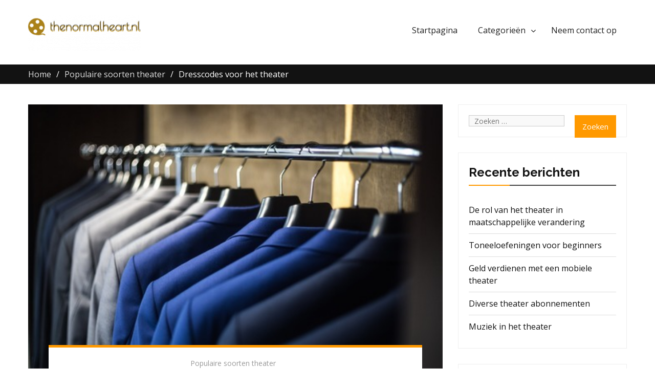

--- FILE ---
content_type: text/html; charset=UTF-8
request_url: https://thenormalheart.nl/dresscodes-voor-het-theater/
body_size: 10018
content:
<!DOCTYPE html> <html lang="nl-NL"><head>
	    <meta charset="UTF-8">
    <meta name="viewport" content="width=device-width, initial-scale=1">
    <link rel="profile" href="https://gmpg.org/xfn/11">
    <link rel="pingback" href="https://thenormalheart.nl/xmlrpc.php">
    
	<title>Dresscodes voor het theater &#8211; Thenormalheart.nl</title>
<meta name='robots' content='max-image-preview:large' />
<link rel='dns-prefetch' href='//fonts.googleapis.com' />
<link rel="alternate" type="application/rss+xml" title="Thenormalheart.nl &raquo; feed" href="https://thenormalheart.nl/feed/" />
<script type="text/javascript">
/* <![CDATA[ */
window._wpemojiSettings = {"baseUrl":"https:\/\/s.w.org\/images\/core\/emoji\/15.0.3\/72x72\/","ext":".png","svgUrl":"https:\/\/s.w.org\/images\/core\/emoji\/15.0.3\/svg\/","svgExt":".svg","source":{"concatemoji":"https:\/\/thenormalheart.nl\/wp-includes\/js\/wp-emoji-release.min.js?ver=6.6.4"}};
/*! This file is auto-generated */
!function(i,n){var o,s,e;function c(e){try{var t={supportTests:e,timestamp:(new Date).valueOf()};sessionStorage.setItem(o,JSON.stringify(t))}catch(e){}}function p(e,t,n){e.clearRect(0,0,e.canvas.width,e.canvas.height),e.fillText(t,0,0);var t=new Uint32Array(e.getImageData(0,0,e.canvas.width,e.canvas.height).data),r=(e.clearRect(0,0,e.canvas.width,e.canvas.height),e.fillText(n,0,0),new Uint32Array(e.getImageData(0,0,e.canvas.width,e.canvas.height).data));return t.every(function(e,t){return e===r[t]})}function u(e,t,n){switch(t){case"flag":return n(e,"\ud83c\udff3\ufe0f\u200d\u26a7\ufe0f","\ud83c\udff3\ufe0f\u200b\u26a7\ufe0f")?!1:!n(e,"\ud83c\uddfa\ud83c\uddf3","\ud83c\uddfa\u200b\ud83c\uddf3")&&!n(e,"\ud83c\udff4\udb40\udc67\udb40\udc62\udb40\udc65\udb40\udc6e\udb40\udc67\udb40\udc7f","\ud83c\udff4\u200b\udb40\udc67\u200b\udb40\udc62\u200b\udb40\udc65\u200b\udb40\udc6e\u200b\udb40\udc67\u200b\udb40\udc7f");case"emoji":return!n(e,"\ud83d\udc26\u200d\u2b1b","\ud83d\udc26\u200b\u2b1b")}return!1}function f(e,t,n){var r="undefined"!=typeof WorkerGlobalScope&&self instanceof WorkerGlobalScope?new OffscreenCanvas(300,150):i.createElement("canvas"),a=r.getContext("2d",{willReadFrequently:!0}),o=(a.textBaseline="top",a.font="600 32px Arial",{});return e.forEach(function(e){o[e]=t(a,e,n)}),o}function t(e){var t=i.createElement("script");t.src=e,t.defer=!0,i.head.appendChild(t)}"undefined"!=typeof Promise&&(o="wpEmojiSettingsSupports",s=["flag","emoji"],n.supports={everything:!0,everythingExceptFlag:!0},e=new Promise(function(e){i.addEventListener("DOMContentLoaded",e,{once:!0})}),new Promise(function(t){var n=function(){try{var e=JSON.parse(sessionStorage.getItem(o));if("object"==typeof e&&"number"==typeof e.timestamp&&(new Date).valueOf()<e.timestamp+604800&&"object"==typeof e.supportTests)return e.supportTests}catch(e){}return null}();if(!n){if("undefined"!=typeof Worker&&"undefined"!=typeof OffscreenCanvas&&"undefined"!=typeof URL&&URL.createObjectURL&&"undefined"!=typeof Blob)try{var e="postMessage("+f.toString()+"("+[JSON.stringify(s),u.toString(),p.toString()].join(",")+"));",r=new Blob([e],{type:"text/javascript"}),a=new Worker(URL.createObjectURL(r),{name:"wpTestEmojiSupports"});return void(a.onmessage=function(e){c(n=e.data),a.terminate(),t(n)})}catch(e){}c(n=f(s,u,p))}t(n)}).then(function(e){for(var t in e)n.supports[t]=e[t],n.supports.everything=n.supports.everything&&n.supports[t],"flag"!==t&&(n.supports.everythingExceptFlag=n.supports.everythingExceptFlag&&n.supports[t]);n.supports.everythingExceptFlag=n.supports.everythingExceptFlag&&!n.supports.flag,n.DOMReady=!1,n.readyCallback=function(){n.DOMReady=!0}}).then(function(){return e}).then(function(){var e;n.supports.everything||(n.readyCallback(),(e=n.source||{}).concatemoji?t(e.concatemoji):e.wpemoji&&e.twemoji&&(t(e.twemoji),t(e.wpemoji)))}))}((window,document),window._wpemojiSettings);
/* ]]> */
</script>
<style id='wp-emoji-styles-inline-css' type='text/css'>

	img.wp-smiley, img.emoji {
		display: inline !important;
		border: none !important;
		box-shadow: none !important;
		height: 1em !important;
		width: 1em !important;
		margin: 0 0.07em !important;
		vertical-align: -0.1em !important;
		background: none !important;
		padding: 0 !important;
	}
</style>
<link rel='stylesheet' id='wp-block-library-css' href='https://thenormalheart.nl/wp-includes/css/dist/block-library/style.min.css?ver=6.6.4' type='text/css' media='all' />
<style id='classic-theme-styles-inline-css' type='text/css'>
/*! This file is auto-generated */
.wp-block-button__link{color:#fff;background-color:#32373c;border-radius:9999px;box-shadow:none;text-decoration:none;padding:calc(.667em + 2px) calc(1.333em + 2px);font-size:1.125em}.wp-block-file__button{background:#32373c;color:#fff;text-decoration:none}
</style>
<style id='global-styles-inline-css' type='text/css'>
:root{--wp--preset--aspect-ratio--square: 1;--wp--preset--aspect-ratio--4-3: 4/3;--wp--preset--aspect-ratio--3-4: 3/4;--wp--preset--aspect-ratio--3-2: 3/2;--wp--preset--aspect-ratio--2-3: 2/3;--wp--preset--aspect-ratio--16-9: 16/9;--wp--preset--aspect-ratio--9-16: 9/16;--wp--preset--color--black: #000000;--wp--preset--color--cyan-bluish-gray: #abb8c3;--wp--preset--color--white: #ffffff;--wp--preset--color--pale-pink: #f78da7;--wp--preset--color--vivid-red: #cf2e2e;--wp--preset--color--luminous-vivid-orange: #ff6900;--wp--preset--color--luminous-vivid-amber: #fcb900;--wp--preset--color--light-green-cyan: #7bdcb5;--wp--preset--color--vivid-green-cyan: #00d084;--wp--preset--color--pale-cyan-blue: #8ed1fc;--wp--preset--color--vivid-cyan-blue: #0693e3;--wp--preset--color--vivid-purple: #9b51e0;--wp--preset--gradient--vivid-cyan-blue-to-vivid-purple: linear-gradient(135deg,rgba(6,147,227,1) 0%,rgb(155,81,224) 100%);--wp--preset--gradient--light-green-cyan-to-vivid-green-cyan: linear-gradient(135deg,rgb(122,220,180) 0%,rgb(0,208,130) 100%);--wp--preset--gradient--luminous-vivid-amber-to-luminous-vivid-orange: linear-gradient(135deg,rgba(252,185,0,1) 0%,rgba(255,105,0,1) 100%);--wp--preset--gradient--luminous-vivid-orange-to-vivid-red: linear-gradient(135deg,rgba(255,105,0,1) 0%,rgb(207,46,46) 100%);--wp--preset--gradient--very-light-gray-to-cyan-bluish-gray: linear-gradient(135deg,rgb(238,238,238) 0%,rgb(169,184,195) 100%);--wp--preset--gradient--cool-to-warm-spectrum: linear-gradient(135deg,rgb(74,234,220) 0%,rgb(151,120,209) 20%,rgb(207,42,186) 40%,rgb(238,44,130) 60%,rgb(251,105,98) 80%,rgb(254,248,76) 100%);--wp--preset--gradient--blush-light-purple: linear-gradient(135deg,rgb(255,206,236) 0%,rgb(152,150,240) 100%);--wp--preset--gradient--blush-bordeaux: linear-gradient(135deg,rgb(254,205,165) 0%,rgb(254,45,45) 50%,rgb(107,0,62) 100%);--wp--preset--gradient--luminous-dusk: linear-gradient(135deg,rgb(255,203,112) 0%,rgb(199,81,192) 50%,rgb(65,88,208) 100%);--wp--preset--gradient--pale-ocean: linear-gradient(135deg,rgb(255,245,203) 0%,rgb(182,227,212) 50%,rgb(51,167,181) 100%);--wp--preset--gradient--electric-grass: linear-gradient(135deg,rgb(202,248,128) 0%,rgb(113,206,126) 100%);--wp--preset--gradient--midnight: linear-gradient(135deg,rgb(2,3,129) 0%,rgb(40,116,252) 100%);--wp--preset--font-size--small: 13px;--wp--preset--font-size--medium: 20px;--wp--preset--font-size--large: 36px;--wp--preset--font-size--x-large: 42px;--wp--preset--spacing--20: 0.44rem;--wp--preset--spacing--30: 0.67rem;--wp--preset--spacing--40: 1rem;--wp--preset--spacing--50: 1.5rem;--wp--preset--spacing--60: 2.25rem;--wp--preset--spacing--70: 3.38rem;--wp--preset--spacing--80: 5.06rem;--wp--preset--shadow--natural: 6px 6px 9px rgba(0, 0, 0, 0.2);--wp--preset--shadow--deep: 12px 12px 50px rgba(0, 0, 0, 0.4);--wp--preset--shadow--sharp: 6px 6px 0px rgba(0, 0, 0, 0.2);--wp--preset--shadow--outlined: 6px 6px 0px -3px rgba(255, 255, 255, 1), 6px 6px rgba(0, 0, 0, 1);--wp--preset--shadow--crisp: 6px 6px 0px rgba(0, 0, 0, 1);}:where(.is-layout-flex){gap: 0.5em;}:where(.is-layout-grid){gap: 0.5em;}body .is-layout-flex{display: flex;}.is-layout-flex{flex-wrap: wrap;align-items: center;}.is-layout-flex > :is(*, div){margin: 0;}body .is-layout-grid{display: grid;}.is-layout-grid > :is(*, div){margin: 0;}:where(.wp-block-columns.is-layout-flex){gap: 2em;}:where(.wp-block-columns.is-layout-grid){gap: 2em;}:where(.wp-block-post-template.is-layout-flex){gap: 1.25em;}:where(.wp-block-post-template.is-layout-grid){gap: 1.25em;}.has-black-color{color: var(--wp--preset--color--black) !important;}.has-cyan-bluish-gray-color{color: var(--wp--preset--color--cyan-bluish-gray) !important;}.has-white-color{color: var(--wp--preset--color--white) !important;}.has-pale-pink-color{color: var(--wp--preset--color--pale-pink) !important;}.has-vivid-red-color{color: var(--wp--preset--color--vivid-red) !important;}.has-luminous-vivid-orange-color{color: var(--wp--preset--color--luminous-vivid-orange) !important;}.has-luminous-vivid-amber-color{color: var(--wp--preset--color--luminous-vivid-amber) !important;}.has-light-green-cyan-color{color: var(--wp--preset--color--light-green-cyan) !important;}.has-vivid-green-cyan-color{color: var(--wp--preset--color--vivid-green-cyan) !important;}.has-pale-cyan-blue-color{color: var(--wp--preset--color--pale-cyan-blue) !important;}.has-vivid-cyan-blue-color{color: var(--wp--preset--color--vivid-cyan-blue) !important;}.has-vivid-purple-color{color: var(--wp--preset--color--vivid-purple) !important;}.has-black-background-color{background-color: var(--wp--preset--color--black) !important;}.has-cyan-bluish-gray-background-color{background-color: var(--wp--preset--color--cyan-bluish-gray) !important;}.has-white-background-color{background-color: var(--wp--preset--color--white) !important;}.has-pale-pink-background-color{background-color: var(--wp--preset--color--pale-pink) !important;}.has-vivid-red-background-color{background-color: var(--wp--preset--color--vivid-red) !important;}.has-luminous-vivid-orange-background-color{background-color: var(--wp--preset--color--luminous-vivid-orange) !important;}.has-luminous-vivid-amber-background-color{background-color: var(--wp--preset--color--luminous-vivid-amber) !important;}.has-light-green-cyan-background-color{background-color: var(--wp--preset--color--light-green-cyan) !important;}.has-vivid-green-cyan-background-color{background-color: var(--wp--preset--color--vivid-green-cyan) !important;}.has-pale-cyan-blue-background-color{background-color: var(--wp--preset--color--pale-cyan-blue) !important;}.has-vivid-cyan-blue-background-color{background-color: var(--wp--preset--color--vivid-cyan-blue) !important;}.has-vivid-purple-background-color{background-color: var(--wp--preset--color--vivid-purple) !important;}.has-black-border-color{border-color: var(--wp--preset--color--black) !important;}.has-cyan-bluish-gray-border-color{border-color: var(--wp--preset--color--cyan-bluish-gray) !important;}.has-white-border-color{border-color: var(--wp--preset--color--white) !important;}.has-pale-pink-border-color{border-color: var(--wp--preset--color--pale-pink) !important;}.has-vivid-red-border-color{border-color: var(--wp--preset--color--vivid-red) !important;}.has-luminous-vivid-orange-border-color{border-color: var(--wp--preset--color--luminous-vivid-orange) !important;}.has-luminous-vivid-amber-border-color{border-color: var(--wp--preset--color--luminous-vivid-amber) !important;}.has-light-green-cyan-border-color{border-color: var(--wp--preset--color--light-green-cyan) !important;}.has-vivid-green-cyan-border-color{border-color: var(--wp--preset--color--vivid-green-cyan) !important;}.has-pale-cyan-blue-border-color{border-color: var(--wp--preset--color--pale-cyan-blue) !important;}.has-vivid-cyan-blue-border-color{border-color: var(--wp--preset--color--vivid-cyan-blue) !important;}.has-vivid-purple-border-color{border-color: var(--wp--preset--color--vivid-purple) !important;}.has-vivid-cyan-blue-to-vivid-purple-gradient-background{background: var(--wp--preset--gradient--vivid-cyan-blue-to-vivid-purple) !important;}.has-light-green-cyan-to-vivid-green-cyan-gradient-background{background: var(--wp--preset--gradient--light-green-cyan-to-vivid-green-cyan) !important;}.has-luminous-vivid-amber-to-luminous-vivid-orange-gradient-background{background: var(--wp--preset--gradient--luminous-vivid-amber-to-luminous-vivid-orange) !important;}.has-luminous-vivid-orange-to-vivid-red-gradient-background{background: var(--wp--preset--gradient--luminous-vivid-orange-to-vivid-red) !important;}.has-very-light-gray-to-cyan-bluish-gray-gradient-background{background: var(--wp--preset--gradient--very-light-gray-to-cyan-bluish-gray) !important;}.has-cool-to-warm-spectrum-gradient-background{background: var(--wp--preset--gradient--cool-to-warm-spectrum) !important;}.has-blush-light-purple-gradient-background{background: var(--wp--preset--gradient--blush-light-purple) !important;}.has-blush-bordeaux-gradient-background{background: var(--wp--preset--gradient--blush-bordeaux) !important;}.has-luminous-dusk-gradient-background{background: var(--wp--preset--gradient--luminous-dusk) !important;}.has-pale-ocean-gradient-background{background: var(--wp--preset--gradient--pale-ocean) !important;}.has-electric-grass-gradient-background{background: var(--wp--preset--gradient--electric-grass) !important;}.has-midnight-gradient-background{background: var(--wp--preset--gradient--midnight) !important;}.has-small-font-size{font-size: var(--wp--preset--font-size--small) !important;}.has-medium-font-size{font-size: var(--wp--preset--font-size--medium) !important;}.has-large-font-size{font-size: var(--wp--preset--font-size--large) !important;}.has-x-large-font-size{font-size: var(--wp--preset--font-size--x-large) !important;}
:where(.wp-block-post-template.is-layout-flex){gap: 1.25em;}:where(.wp-block-post-template.is-layout-grid){gap: 1.25em;}
:where(.wp-block-columns.is-layout-flex){gap: 2em;}:where(.wp-block-columns.is-layout-grid){gap: 2em;}
:root :where(.wp-block-pullquote){font-size: 1.5em;line-height: 1.6;}
</style>
<link rel='stylesheet' id='cf7-style-frontend-style-css' href='https://thenormalheart.nl/wp-content/plugins/contact-form-7-style/css/frontend.css?ver=3.1.8' type='text/css' media='all' />
<link rel='stylesheet' id='cf7-style-responsive-style-css' href='https://thenormalheart.nl/wp-content/plugins/contact-form-7-style/css/responsive.css?ver=3.1.8' type='text/css' media='all' />
<link rel='stylesheet' id='contact-form-7-css' href='https://thenormalheart.nl/wp-content/plugins/contact-form-7/includes/css/styles.css?ver=5.1.5' type='text/css' media='all' />
<link rel='stylesheet' id='rs-plugin-settings-css' href='https://thenormalheart.nl/wp-content/plugins/revslider/public/assets/css/rs6.css?ver=6.1.5' type='text/css' media='all' />
<style id='rs-plugin-settings-inline-css' type='text/css'>
#rs-demo-id {}
</style>
<link rel='stylesheet' id='winsome-fonts-css' href='https://fonts.googleapis.com/css?family=Open+Sans%3A400%2C700%2C900%2C400italic%2C700italic%2C900italic%7CRaleway%3A400%2C500%2C700%2C900%2C400italic%2C700italic%2C900italic&#038;subset=latin%2Clatin-ext' type='text/css' media='all' />
<link rel='stylesheet' id='jquery-meanmenu-css' href='https://thenormalheart.nl/wp-content/themes/winsome/assets/third-party/meanmenu/meanmenu.css?ver=6.6.4' type='text/css' media='all' />
<link rel='stylesheet' id='font-awesome-css' href='https://thenormalheart.nl/wp-content/plugins/js_composer/assets/lib/bower/font-awesome/css/font-awesome.min.css?ver=6.0.5' type='text/css' media='all' />
<link rel='stylesheet' id='jquery-owl-carousel-css' href='https://thenormalheart.nl/wp-content/themes/winsome/assets/third-party/owl-carousel/lib/owl.carousel.css?ver=6.6.4' type='text/css' media='all' />
<link rel='stylesheet' id='winsome-style-css' href='https://thenormalheart.nl/wp-content/themes/winsome/style.css?ver=6.6.4' type='text/css' media='all' />
<!--[if lt IE 9]>
<link rel='stylesheet' id='vc_lte_ie9-css' href='https://thenormalheart.nl/wp-content/plugins/js_composer/assets/css/vc_lte_ie9.min.css?ver=6.0.5' type='text/css' media='screen' />
<![endif]-->
<script type="text/javascript" src="https://thenormalheart.nl/wp-includes/js/jquery/jquery.min.js?ver=3.7.1" id="jquery-core-js"></script>
<script type="text/javascript" src="https://thenormalheart.nl/wp-includes/js/jquery/jquery-migrate.min.js?ver=3.4.1" id="jquery-migrate-js"></script>
<script type="text/javascript" src="https://thenormalheart.nl/wp-content/plugins/revslider/public/assets/js/revolution.tools.min.js?ver=6.0" id="tp-tools-js"></script>
<script type="text/javascript" src="https://thenormalheart.nl/wp-content/plugins/revslider/public/assets/js/rs6.min.js?ver=6.1.5" id="revmin-js"></script>
<link rel="https://api.w.org/" href="https://thenormalheart.nl/wp-json/" /><link rel="alternate" title="JSON" type="application/json" href="https://thenormalheart.nl/wp-json/wp/v2/posts/134" /><link rel="EditURI" type="application/rsd+xml" title="RSD" href="https://thenormalheart.nl/xmlrpc.php?rsd" />
<meta name="generator" content="WordPress 6.6.4" />
<link rel="canonical" href="https://thenormalheart.nl/dresscodes-voor-het-theater/" />
<link rel='shortlink' href='https://thenormalheart.nl/?p=134' />
<link rel="alternate" title="oEmbed (JSON)" type="application/json+oembed" href="https://thenormalheart.nl/wp-json/oembed/1.0/embed?url=https%3A%2F%2Fthenormalheart.nl%2Fdresscodes-voor-het-theater%2F" />
<meta name="generator" content="Powered by WPBakery Page Builder - drag and drop page builder for WordPress."/>
<meta name="generator" content="Powered by Slider Revolution 6.1.5 - responsive, Mobile-Friendly Slider Plugin for WordPress with comfortable drag and drop interface." />
<link rel="icon" href="https://thenormalheart.nl/wp-content/uploads/sites/331/2020/03/cropped-logo-1-32x32.png" sizes="32x32" />
<link rel="icon" href="https://thenormalheart.nl/wp-content/uploads/sites/331/2020/03/cropped-logo-1-192x192.png" sizes="192x192" />
<link rel="apple-touch-icon" href="https://thenormalheart.nl/wp-content/uploads/sites/331/2020/03/cropped-logo-1-180x180.png" />
<meta name="msapplication-TileImage" content="https://thenormalheart.nl/wp-content/uploads/sites/331/2020/03/cropped-logo-1-270x270.png" />
<script type="text/javascript">function setREVStartSize(t){try{var h,e=document.getElementById(t.c).parentNode.offsetWidth;if(e=0===e||isNaN(e)?window.innerWidth:e,t.tabw=void 0===t.tabw?0:parseInt(t.tabw),t.thumbw=void 0===t.thumbw?0:parseInt(t.thumbw),t.tabh=void 0===t.tabh?0:parseInt(t.tabh),t.thumbh=void 0===t.thumbh?0:parseInt(t.thumbh),t.tabhide=void 0===t.tabhide?0:parseInt(t.tabhide),t.thumbhide=void 0===t.thumbhide?0:parseInt(t.thumbhide),t.mh=void 0===t.mh||""==t.mh||"auto"===t.mh?0:parseInt(t.mh,0),"fullscreen"===t.layout||"fullscreen"===t.l)h=Math.max(t.mh,window.innerHeight);else{for(var i in t.gw=Array.isArray(t.gw)?t.gw:[t.gw],t.rl)void 0!==t.gw[i]&&0!==t.gw[i]||(t.gw[i]=t.gw[i-1]);for(var i in t.gh=void 0===t.el||""===t.el||Array.isArray(t.el)&&0==t.el.length?t.gh:t.el,t.gh=Array.isArray(t.gh)?t.gh:[t.gh],t.rl)void 0!==t.gh[i]&&0!==t.gh[i]||(t.gh[i]=t.gh[i-1]);var r,a=new Array(t.rl.length),n=0;for(var i in t.tabw=t.tabhide>=e?0:t.tabw,t.thumbw=t.thumbhide>=e?0:t.thumbw,t.tabh=t.tabhide>=e?0:t.tabh,t.thumbh=t.thumbhide>=e?0:t.thumbh,t.rl)a[i]=t.rl[i]<window.innerWidth?0:t.rl[i];for(var i in r=a[0],a)r>a[i]&&0<a[i]&&(r=a[i],n=i);var d=e>t.gw[n]+t.tabw+t.thumbw?1:(e-(t.tabw+t.thumbw))/t.gw[n];h=t.gh[n]*d+(t.tabh+t.thumbh)}void 0===window.rs_init_css&&(window.rs_init_css=document.head.appendChild(document.createElement("style"))),document.getElementById(t.c).height=h,window.rs_init_css.innerHTML+="#"+t.c+"_wrapper { height: "+h+"px }"}catch(t){console.log("Failure at Presize of Slider:"+t)}};</script>
		<style type="text/css" id="wp-custom-css">
			.site-title, .site-description, .site-info, .comments-link, .comments-area {
        display: none;
}

/*Change buttons language*/
.vc_general.vc_btn3.vc_btn3-size-md.vc_btn3-shape-rounded.vc_btn3-style-flat.vc_btn3-color-juicy-pink {
        font-size: 0;
}
.vc_general.vc_btn3.vc_btn3-size-md.vc_btn3-shape-rounded.vc_btn3-style-flat.vc_btn3-color-juicy-pink:before {
        content: 'Lees verder';
        font-size: 14px;
}
.vc_general.vc_btn3.vc_btn3-size-md.vc_btn3-shape-rounded.vc_btn3-style-flat.vc_btn3-color-blue {
        font-size: 0;
}
.vc_general.vc_btn3.vc_btn3-size-md.vc_btn3-shape-rounded.vc_btn3-style-flat.vc_btn3-color-blue:before {
        content: 'Meer laden';
        font-size: 14px;
}		</style>
		<noscript><style> .wpb_animate_when_almost_visible { opacity: 1; }</style></noscript></head>

<body data-rsssl=1 class="post-template-default single single-post postid-134 single-format-standard wp-custom-logo group-blog global-layout-right-sidebar wpb-js-composer js-comp-ver-6.0.5 vc_responsive">
<div id="page" class="site">
	<header id="masthead" class="site-header slider-disabled" role="banner"><div class="container">
	    	<div class="site-branding">
    		<a href="https://thenormalheart.nl/" class="custom-logo-link" rel="home"><img width="220" height="70" src="https://thenormalheart.nl/wp-content/uploads/sites/331/2020/03/cropped-logo2.png" class="custom-logo" alt="Thenormalheart.nl" decoding="async" /></a>
    		
    		    			                        <h2 class="site-title"><a href="https://thenormalheart.nl/" rel="home">Thenormalheart.nl</a></h2>
    		
    		    		    			    				<h3 class="site-description">theater en meer</h3>
    			    		    	</div><!-- .site-branding -->
        <div id="main-nav" class="clear-fix">
            <nav id="site-navigation" class="main-navigation" role="navigation">
                <div class="wrap-menu-content">
    				<div class="menu-main-container"><ul id="primary-menu" class="menu"><li id="menu-item-102" class="menu-item menu-item-type-post_type menu-item-object-page menu-item-home menu-item-102"><a href="https://thenormalheart.nl/">Startpagina</a></li>
<li id="menu-item-104" class="menu-item menu-item-type-custom menu-item-object-custom menu-item-has-children menu-item-104"><a href="#">Categorieën</a>
<ul class="sub-menu">
	<li id="menu-item-105" class="menu-item menu-item-type-taxonomy menu-item-object-category menu-item-105"><a href="https://thenormalheart.nl/category/toneeloefeningen-voor-beginners/">Toneeloefeningen voor beginners</a></li>
	<li id="menu-item-106" class="menu-item menu-item-type-taxonomy menu-item-object-category menu-item-106"><a href="https://thenormalheart.nl/category/de-mooiste-musicals/">De mooiste musicals</a></li>
	<li id="menu-item-107" class="menu-item menu-item-type-taxonomy menu-item-object-category current-post-ancestor current-menu-parent current-post-parent menu-item-107"><a href="https://thenormalheart.nl/category/populaire-soorten-theater/">Populaire soorten theater</a></li>
</ul>
</li>
<li id="menu-item-103" class="menu-item menu-item-type-post_type menu-item-object-page menu-item-103"><a href="https://thenormalheart.nl/neem-contact-op/">Neem contact op</a></li>
</ul></div>                </div><!-- .menu-content -->
            </nav><!-- #site-navigation -->
        </div> <!-- #main-nav -->
        	</div><!-- .container --></header><!-- #masthead -->
	
<div id="breadcrumb">
	<div class="container">
		<div role="navigation" aria-label="Breadcrumbs" class="breadcrumb-trail breadcrumbs" itemprop="breadcrumb"><ul class="trail-items" itemscope itemtype="http://schema.org/BreadcrumbList"><meta name="numberOfItems" content="3" /><meta name="itemListOrder" content="Ascending" /><li itemprop="itemListElement" itemscope itemtype="http://schema.org/ListItem" class="trail-item trail-begin"><a href="https://thenormalheart.nl" rel="home"><span itemprop="name">Home</span></a><meta itemprop="position" content="1" /></li><li itemprop="itemListElement" itemscope itemtype="http://schema.org/ListItem" class="trail-item"><a href="https://thenormalheart.nl/category/populaire-soorten-theater/"><span itemprop="name">Populaire soorten theater</span></a><meta itemprop="position" content="2" /></li><li itemprop="itemListElement" itemscope itemtype="http://schema.org/ListItem" class="trail-item trail-end"><span itemprop="name">Dresscodes voor het theater</span><meta itemprop="position" content="3" /></li></ul></div>	</div><!-- .container -->
</div><!-- #breadcrumb -->

	<div id="content" class="site-content"><div class="container"><div class="inner-wrapper">
	<div id="primary" class="content-area">
		<main id="main" class="site-main" role="main">

		
<article id="post-134" class="post-134 post type-post status-publish format-standard has-post-thumbnail hentry category-populaire-soorten-theater">

    
    <div class="single-wrap single-with-image">
                    <div class="featured-thumb">
                <img width="500" height="333" src="https://thenormalheart.nl/wp-content/uploads/sites/331/2022/03/cFSxuGdZs50Z.jpg" class="attachment-large size-large wp-post-image" alt="" decoding="async" fetchpriority="high" srcset="https://thenormalheart.nl/wp-content/uploads/sites/331/2022/03/cFSxuGdZs50Z.jpg 500w, https://thenormalheart.nl/wp-content/uploads/sites/331/2022/03/cFSxuGdZs50Z-300x200.jpg 300w" sizes="(max-width: 500px) 100vw, 500px" />            </div>
        
        <div class="single-inner">
            <div class="single-inner-content">
                <header class="entry-header">
                                            <div class="entry-meta">
                        <span class="cat-links"><a href="https://thenormalheart.nl/category/populaire-soorten-theater/" rel="category tag">Populaire soorten theater</a></span>                        </div><!-- .entry-meta -->
                            <h1 class="entry-title"><a href="https://thenormalheart.nl/dresscodes-voor-het-theater/" rel="bookmark">Dresscodes voor het theater</a></h1>                    <footer class="entry-footer">
                    <span class="posted-on"><a href="https://thenormalheart.nl/dresscodes-voor-het-theater/" rel="bookmark"><time class="entry-date published updated" datetime="2022-04-13T09:29:00+01:00">13 april 2022</time></a></span><span class="byline"> <span class="author vcard"><a class="url fn n" href="https://thenormalheart.nl/author/niek/">niek</a></span></span>                    </footer><!-- .entry-footer -->

                </header><!-- .entry-header -->

                <div class="entry-content">
<p>Nu de zwaarste coronatijden voorbij lijken is de culturele sector eindelijk weer geopend. We kunnen weer plezier beleven en inspiratie opdoen bij concerten, tentoonstellingen en toneelstukken. Daarbij kan het weer even wennen zijn: welke dresscode is bijvoorbeeld gepast bij het bezoek van een cultureel evenement? Deze korte gids brengt je direct weer up-to-date over de do&#8217;s en don&#8217;ts bij het uitkiezen van geschikte kleding voor een theaterbezoekje.</p>
<p><img decoding="async" src="https://thenormalheart.nl/wp-content/uploads/sites/331/2022/03/eHsdQJcr0V9A.jpg" /></p>
<h2>Business Casual kleding voor een klassiek toneelstuk</h2>
<p><img decoding="async" src="https://thenormalheart.nl/wp-content/uploads/sites/331/2022/03/e0xAhneh5ehF.jpg" /></p>
<p>Bij het bezoeken van een klassiek toneelstuk, bijvoorbeeld een stuk van Shakespeare of een Griekse <a href="https://www.encyclo.nl/begrip/tragedie">tragedie</a>, zal de dresscode formeler zijn dan die bij een minder hoogdravend theaterstuk. Business Casual is hierbij een goed mikpunt, zeker wanneer het stuk wordt opgevoerd in een prestigieuze schouwburg.</p>
<p><img decoding="async" src="https://thenormalheart.nl/wp-content/uploads/sites/331/2022/03/bf8n7NbYfXkG.jpg" /></p>
<p>Hierbij kunnen dames een nette broek (geen denim) dragen, met daarboven een mooie gekleurde top of juist <a href="https://www.na-kd.com/nl/trending/blouses/wit">onberispelijk wit voor blouses</a> met daaroverheen een colbertje. Ook een zakelijke jurk in een effen stof is een mogelijkheid. Heren dragen bij voorkeur een overhemd boven een pantalon, een poloshirt of een net pak. Qua schoenen zijn leren of suède schoenen de beste keuze.</p>
<h2>Casual Chic dresscode voor modern theater en musical</h2>
<p>Ga je een modern toneelstuk, een leuke musical of <a href="https://thenormalheart.nl/improvisatietheater/">improvisatietheater</a> in een kleinere schouwburg of een andere venue bezoeken, dan kun je een minder strikte dresscode aanhouden. Casual Chic is vaak een goede keuze. Dit is niet zo stijfjes en formeel als Business Casual, maar wel netjes genoeg om geen opgetrokken wenkbrauwen te ontvangen in de foyer.</p>
<p>Bij deze theaterbezoeken kunnen dames weer kiezen voor effen witte blouses of zelfs voor een net T-shirt boven een pantalon. Ook een truitje is een mogelijkheid, net als een feestelijk jurkje. Deze kleding wordt bij voorkeur aangevuld met een stijlvol accessoire zoals een bijpassend tasje of contrasterende clutch.</p>
<p>Voor heren is het mogelijk om &#8216;casual&#8217; kleding (zoals een nette spijkerbroek) te combineren met een gestreept pak. Daaronder kan een kleurig T-shirt worden gedragen. Het is altijd belangrijk om nette schoenen te dragen &#8211; sneakers zijn bij de meeste theatervoorstellingen not done!</p>
<h2>Black Tie bij het bezoeken van een opera</h2>
<p>De meest formele soort theater is nog altijd de opera. Zeker bij een <a href="https://thenormalheart.nl/opera/">opera</a> van wereldformaat die in een groot operahuis wordt opgevoerd loop je de kans om underdressed voor de dag te komen. Het is een telefoontje naar de venue waard om te informeren naar de geldende dresscode, gezien deze nogal eens kunnen variëren. Ook de foto&#8217;s van eerdere opvoeringen geven vaak een goede indruk van wat de gemiddelde gast tijdens een dergelijke gelegenheid draagt.</p>
<p>Bij de meest chique opera&#8217;s is Black Tie de onofficiële dresscode. Dames redden het daarbij niet met een nette broek en witte blouses. Zij worden geacht om in een cocktailjurkje te verschijnen en op hoge hakken te lopen. Smaakvolle sieraden mogen absoluut gedragen worden, zolang het maar geen horloges is! Heren dienen nu in smoking (tuxedo) te komen, met daaronder een wit overhemd waarop een zwarte vlinderdas wordt gedragen. Uiteraard dienen hun schoenen zeer verzorgd te zijn: zwarte lakschoenen zijn een pre.</p>
<time class='found-date' style='display: none' datetime='2022-04-13'>2022-04-13</time>                </div><!-- .entry-content -->
            </div>
        </div>

    </div>
</article><!-- #post-## -->

	<nav class="navigation post-navigation" aria-label="Berichten">
		<h2 class="screen-reader-text">Bericht navigatie</h2>
		<div class="nav-links"><div class="nav-previous"><a href="https://thenormalheart.nl/musical/" rel="prev">Musical</a></div><div class="nav-next"><a href="https://thenormalheart.nl/theater-etiquette/" rel="next">Theater-etiquette</a></div></div>
	</nav>
		</main><!-- #main -->
	</div><!-- #primary -->


<aside id="sidebar-primary" class="widget-area sidebar" role="complementary">
	<section id="search-2" class="widget widget_search"><form role="search" method="get" class="search-form" action="https://thenormalheart.nl/">
				<label>
					<span class="screen-reader-text">Zoeken naar:</span>
					<input type="search" class="search-field" placeholder="Zoeken &hellip;" value="" name="s" />
				</label>
				<input type="submit" class="search-submit" value="Zoeken" />
			</form></section>
		<section id="recent-posts-2" class="widget widget_recent_entries">
		<h3 class="widget-title">Recente berichten</h3>
		<ul>
											<li>
					<a href="https://thenormalheart.nl/de-rol-van-het-theater-in-maatschappelijke-verandering/">De rol van het theater in maatschappelijke verandering</a>
									</li>
											<li>
					<a href="https://thenormalheart.nl/toneeloefeningen-voor-beginners/">Toneeloefeningen voor beginners</a>
									</li>
											<li>
					<a href="https://thenormalheart.nl/geld-verdienen-met-een-mobiele-theater/">Geld verdienen met een mobiele theater</a>
									</li>
											<li>
					<a href="https://thenormalheart.nl/diverse-theater-abonnementen/">Diverse theater abonnementen</a>
									</li>
											<li>
					<a href="https://thenormalheart.nl/muziek-in-het-theater/">Muziek in het theater</a>
									</li>
					</ul>

		</section><section id="categories-2" class="widget widget_categories"><h3 class="widget-title">Categorieën</h3>
			<ul>
					<li class="cat-item cat-item-8"><a href="https://thenormalheart.nl/category/de-mooiste-musicals/">De mooiste musicals</a>
</li>
	<li class="cat-item cat-item-9"><a href="https://thenormalheart.nl/category/populaire-soorten-theater/">Populaire soorten theater</a>
</li>
	<li class="cat-item cat-item-7"><a href="https://thenormalheart.nl/category/toneeloefeningen-voor-beginners/">Toneeloefeningen voor beginners</a>
</li>
			</ul>

			</section><section id="media_gallery-3" class="widget widget_media_gallery"><h3 class="widget-title">Galerij</h3><div id='gallery-1' class='gallery galleryid-134 gallery-columns-3 gallery-size-thumbnail'><figure class='gallery-item'>
			<div class='gallery-icon landscape'>
				<img width="150" height="150" src="https://thenormalheart.nl/wp-content/uploads/sites/331/2020/06/9-1-150x150.jpg" class="attachment-thumbnail size-thumbnail" alt="" decoding="async" loading="lazy" />
			</div></figure><figure class='gallery-item'>
			<div class='gallery-icon landscape'>
				<img width="150" height="150" src="https://thenormalheart.nl/wp-content/uploads/sites/331/2020/08/14-2-150x150.jpg" class="attachment-thumbnail size-thumbnail" alt="" decoding="async" loading="lazy" />
			</div></figure><figure class='gallery-item'>
			<div class='gallery-icon landscape'>
				<img width="150" height="150" src="https://thenormalheart.nl/wp-content/uploads/sites/331/2020/05/8-3-150x150.jpg" class="attachment-thumbnail size-thumbnail" alt="" decoding="async" loading="lazy" />
			</div></figure><figure class='gallery-item'>
			<div class='gallery-icon landscape'>
				<img width="150" height="150" src="https://thenormalheart.nl/wp-content/uploads/sites/331/2019/10/12-3-150x150.jpg" class="attachment-thumbnail size-thumbnail" alt="" decoding="async" loading="lazy" />
			</div></figure><figure class='gallery-item'>
			<div class='gallery-icon landscape'>
				<img width="150" height="150" src="https://thenormalheart.nl/wp-content/uploads/sites/331/2019/10/12-1-150x150.jpg" class="attachment-thumbnail size-thumbnail" alt="" decoding="async" loading="lazy" />
			</div></figure><figure class='gallery-item'>
			<div class='gallery-icon landscape'>
				<img width="150" height="150" src="https://thenormalheart.nl/wp-content/uploads/sites/331/2019/11/11-2-150x150.jpg" class="attachment-thumbnail size-thumbnail" alt="" decoding="async" loading="lazy" />
			</div></figure>
		</div>
</section></aside><!-- #secondary -->
</div><!-- .inner-wrapper --></div><!-- .container --></div><!-- #content -->
	
	<aside id="footer-widgets" class="widget-area" role="complementary">
		<div class="container">
						<div class="inner-wrapper">
										<div class="widget-column footer-active-3">
							<section id="categories-4" class="widget widget_categories"><h4 class="widget-title">Categorieën</h4>
			<ul>
					<li class="cat-item cat-item-8"><a href="https://thenormalheart.nl/category/de-mooiste-musicals/">De mooiste musicals</a>
</li>
	<li class="cat-item cat-item-9"><a href="https://thenormalheart.nl/category/populaire-soorten-theater/">Populaire soorten theater</a>
</li>
	<li class="cat-item cat-item-7"><a href="https://thenormalheart.nl/category/toneeloefeningen-voor-beginners/">Toneeloefeningen voor beginners</a>
</li>
			</ul>

			</section>						</div>
												<div class="widget-column footer-active-3">
							
		<section id="recent-posts-4" class="widget widget_recent_entries">
		<h4 class="widget-title">Recente berichten</h4>
		<ul>
											<li>
					<a href="https://thenormalheart.nl/de-rol-van-het-theater-in-maatschappelijke-verandering/">De rol van het theater in maatschappelijke verandering</a>
									</li>
											<li>
					<a href="https://thenormalheart.nl/toneeloefeningen-voor-beginners/">Toneeloefeningen voor beginners</a>
									</li>
											<li>
					<a href="https://thenormalheart.nl/geld-verdienen-met-een-mobiele-theater/">Geld verdienen met een mobiele theater</a>
									</li>
											<li>
					<a href="https://thenormalheart.nl/diverse-theater-abonnementen/">Diverse theater abonnementen</a>
									</li>
											<li>
					<a href="https://thenormalheart.nl/muziek-in-het-theater/">Muziek in het theater</a>
									</li>
					</ul>

		</section>						</div>
												<div class="widget-column footer-active-3">
							<section id="pages-3" class="widget widget_pages"><h4 class="widget-title">Pagina&#8217;s</h4>
			<ul>
				<li class="page_item page-item-2"><a href="https://thenormalheart.nl/neem-contact-op/">Neem contact op</a></li>
<li class="page_item page-item-100"><a href="https://thenormalheart.nl/">Startpagina</a></li>
			</ul>

			</section>						</div>
									</div><!-- .inner-wrapper -->
		</div><!-- .container -->
	</aside><!-- #footer-widgets -->


	<footer id="colophon" class="site-footer" role="contentinfo">
		<div class="container">
										<div class="copyright">
					Copyright &copy; All rights reserved.				</div><!-- .copyright -->
			
			 

        <div class="site-info">
            Winsome by <a href="https://www.prodesigns.com" rel="designer">ProDesigns</a>        </div><!-- .site-info -->
        
        			
		</div><!-- .container -->
	</footer><!-- #colophon -->
</div><!-- #page -->

<a href="#page" class="scrollup" id="btn-scrollup"><i class="fa fa-angle-up"></i></a><script type="text/javascript" src="https://thenormalheart.nl/wp-content/plugins/contact-form-7-style/js/frontend-min.js?ver=3.1.8" id="cf7-style-frontend-script-js"></script>
<script type="text/javascript" id="contact-form-7-js-extra">
/* <![CDATA[ */
var wpcf7 = {"apiSettings":{"root":"https:\/\/thenormalheart.nl\/wp-json\/contact-form-7\/v1","namespace":"contact-form-7\/v1"}};
/* ]]> */
</script>
<script type="text/javascript" src="https://thenormalheart.nl/wp-content/plugins/contact-form-7/includes/js/scripts.js?ver=5.1.5" id="contact-form-7-js"></script>
<script type="text/javascript" src="https://thenormalheart.nl/wp-content/themes/winsome/assets/js/navigation.js?ver=20151215" id="winsome-navigation-js"></script>
<script type="text/javascript" src="https://thenormalheart.nl/wp-content/themes/winsome/assets/js/skip-link-focus-fix.js?ver=20151215" id="winsome-skip-link-focus-fix-js"></script>
<script type="text/javascript" src="https://thenormalheart.nl/wp-content/themes/winsome/assets/third-party/owl-carousel/lib/owl.carousel.min.js?ver=2.0.0" id="jquery-owl-carousel-js"></script>
<script type="text/javascript" src="https://thenormalheart.nl/wp-content/themes/winsome/assets/third-party/counter-up/jquery.waypoints.min.js?ver=4.0.1" id="jquery-waypoints-js"></script>
<script type="text/javascript" src="https://thenormalheart.nl/wp-content/themes/winsome/assets/third-party/counter-up/jquery.counterup.min.js?ver=2.0.5" id="jquery-counterup-js"></script>
<script type="text/javascript" src="https://thenormalheart.nl/wp-content/themes/winsome/assets/third-party/meanmenu/jquery.meanmenu.js?ver=2.0.2" id="jquery-meanmenu-js"></script>
<script type="text/javascript" src="https://thenormalheart.nl/wp-content/themes/winsome/assets/js/custom.js?ver=2.1.4" id="winsome-custom-js"></script>
<theme-name style='display: none;'>winsome</theme-name></body>
</html>


--- FILE ---
content_type: text/css
request_url: https://thenormalheart.nl/wp-content/themes/winsome/style.css?ver=6.6.4
body_size: 17655
content:
/*
Theme Name: Winsome
Theme URI: https://www.prodesigns.com/wordpress-themes/downloads/winsome/
Author: ProDesigns
Author URI: https://www.prodesigns.com
Description: Winsome is responsive multipurpose one page theme. It has scrolling sections in home page. It is flexible and dynamic enough to use as multi-page or single page site. Winsome can be used for business, corporate, portfolio, digital agency, landing page, product showcase and all informative websites. 
Version: 2.1.4
License: GNU General Public License v2 or later
License URI: http://www.gnu.org/licenses/gpl-2.0.html
Text Domain: winsome
Tags: custom-background, custom-menu, custom-logo, featured-images, full-width-template, one-column, two-columns, sticky-post, theme-options, threaded-comments, translation-ready, footer-widgets, blog, left-sidebar, right-sidebar

This theme, like WordPress, is licensed under the GPL.
Use it to make something cool, have fun, and share what you've learned with others.

Winsome is based on Underscores http://underscores.me/, (C) 2012-2016 Automattic, Inc.
Underscores is distributed under the terms of the GNU GPL v2 or later.

Normalizing styles have been helped along thanks to the fine work of
Nicolas Gallagher and Jonathan Neal http://necolas.github.com/normalize.css/
*/


/*--------------------------------------------------------------
>>> TABLE OF CONTENTS:
----------------------------------------------------------------
# Normalize
# Typography
# Elements
# Forms
# Navigation
    ## Links
    ## Menus
# Accessibility
# Alignments
# Clearings
# Widgets
# Content
    ## Posts and pages
    ## Asides
    ## Comments
# Infinite scroll
# Media
    ## Captions
    ## Galleries
# Custom by Manesh

--------------------------------------------------------------*/

/*--------------------------------------------------------------
# Normalize
--------------------------------------------------------------*/
html {
    font-family: sans-serif;
    -webkit-text-size-adjust: 100%;
    -ms-text-size-adjust:     100%;
}

body {
    margin: 0;
}

article,
aside,
details,
figcaption,
figure,
footer,
header,
main,
menu,
nav,
section,
summary {
    display: block;
}

audio,
canvas,
progress,
video {
    display: inline-block;
    vertical-align: baseline;
}

audio:not([controls]) {
    display: none;
    height: 0;
}

[hidden],
template {
    display: none;
}

a {
    background-color: transparent;
}

a:active,
a:hover {
    outline: 0;
}

abbr[title] {
    border-bottom: 1px dotted;
}

b,
strong {
    font-weight: bold;
}

dfn {
    font-style: italic;
}

h1 {
    font-size: 2em;
    margin: 0.67em 0;
}

mark {
    background: #ff0;
    color: #000;
}

small {
    font-size: 80%;
}

sub,
sup {
    font-size: 75%;
    line-height: 0;
    position: relative;
    vertical-align: baseline;
}

sup {
    top: -0.5em;
}

sub {
    bottom: -0.25em;
}

img {
    border: 0;
}

svg:not(:root) {
    overflow: hidden;
}

figure {
    margin: 1em 40px;
}

hr {
    box-sizing: content-box;
    height: 0;
}

pre {
    overflow: auto;
}

code,
kbd,
pre,
samp {
    font-family: monospace, monospace;
    font-size: 1em;
}

button,
input,
optgroup,
select,
textarea {
    color: inherit;
    font: inherit;
    margin: 0;
}

button {
    overflow: visible;
}

button,
select {
    text-transform: none;
}

button,
html input[type="button"],
input[type="reset"],
input[type="submit"] {
    -webkit-appearance: button;
    cursor: pointer;
}

button[disabled],
html input[disabled] {
    cursor: default;
}

button::-moz-focus-inner,
input::-moz-focus-inner {
    border: 0;
    padding: 0;
}

input {
    line-height: normal;
}

input[type="checkbox"],
input[type="radio"] {
    box-sizing: border-box;
    padding: 0;
}

input[type="number"]::-webkit-inner-spin-button,
input[type="number"]::-webkit-outer-spin-button {
    height: auto;
}

input[type="search"] {
    -webkit-appearance: textfield;
    box-sizing: content-box;
}

input[type="search"]::-webkit-search-cancel-button,
input[type="search"]::-webkit-search-decoration {
    -webkit-appearance: none;
}

fieldset {
    border: 1px solid #c0c0c0;
    margin: 0 2px;
    padding: 0.35em 0.625em 0.75em;
}

legend {
    border: 0;
    padding: 0;
}

textarea {
    overflow: auto;
}

optgroup {
    font-weight: bold;
}

table {
    border-collapse: collapse;
    border-spacing: 0;
}

td,
th {
    padding: 0;
}

/*--------------------------------------------------------------
# Typography
--------------------------------------------------------------*/

button,
input,
select,
textarea {
    color: #404040;
    font-size: 14px;
    line-height: 1.5;
}

body {
    background-color: #fff;
    color: #777777;
    font-size: 16px;
    line-height: 1.5;
    margin: 0;
    font-family: "Open Sans",sans-serif;
}

h1,
h2,
h3,
h4,
h5,
h6,
p {
    margin: 0 0 15px 0;
}
h1, h2, h3, h4, h5, h6 {
    color: #121212;
    font-family: "Raleway",sans-serif;
    font-weight: 600;
}

h1 {
    font-size: 28px;
}

h2 {
    font-size: 24px;
}

h3{
    font-size: 20px;
}

h4 {
    font-size: 18px;
}

h5 {
    font-size: 16px;
}

h6 {
    font-size: 14px;
}

dfn,
cite,
em,
i {
    font-style: italic;
}

blockquote {
    margin: 0 1.5em;
}

address {
    margin: 0 0 1.5em;
}

pre {
    background: #eee;
    font-family: "Courier 10 Pitch", Courier, monospace;
    font-size: 15px;
    font-size: 0.9375rem;
    line-height: 1.6;
    margin-bottom: 1.6em;
    max-width: 100%;
    overflow: auto;
    padding: 1.6em;
}

code,
kbd,
tt,
var {
    font-family: Monaco, Consolas, "Andale Mono", "DejaVu Sans Mono", monospace;
    font-size: 15px;
    font-size: 0.9375rem;
}

code {
    padding: 2px 4px;
    font-family: monospace, monospace;
    font-size: 1em;
    background-color: #fbfbfb;
    border-radius: 4px;
    border: 1px solid #eee;
}

abbr,
acronym {
    border-bottom: 1px dotted #666;
    cursor: help;
}

mark,
ins {
    background: #fff9c0;
    text-decoration: none;
}

big {
    font-size: 125%;
}

/*--------------------------------------------------------------
# Elements
--------------------------------------------------------------*/

html {
    box-sizing: border-box;
}

*,
*::before,
*::after { /* Inherit box-sizing to make it easier to change the property for components that leverage other behavior; see http://css-tricks.com/inheriting-box-sizing-probably-slightly-better-best-practice/ */
    box-sizing: inherit;
}

blockquote::before,
blockquote::after,
q::before,
q::after {
    content: "";
}

blockquote,
q {
    quotes: "" "";
}

hr {
    background-color: #ccc;
    border: 0;
    height: 1px;
    margin-bottom: 1.5em;
}

ul,
ol {
    margin: 0 0 1.5em 3em;
}

ul {
    list-style: disc;
}

ol {
    list-style: decimal;
}

li > ul,
li > ol {
    margin-bottom: 0;
    margin-left: 1.5em;
}

ul, ol {
    margin: 0 0 0.5em 1em;
    padding: 0;
}

dt {
    font-weight: bold;
}

dd {
    margin: 0 1.5em 1.5em;
}

img {
    height: auto; /* Make sure images are scaled correctly. */
    max-width: 100%; /* Adhere to container width. */
}

table {
    margin: 0 0 1.5em;
    width: 100%;
}


td, th {
    border: 1px solid #ddd;
    padding: 5px;
}

/*--------------------------------------------------------------
# Forms
--------------------------------------------------------------*/
button,
.comment-reply-link,
 a.button, input[type="button"],
 input[type="reset"],
 input[type="submit"] {
    background: #ff9900 none repeat scroll 0 0;
    border: medium none;
    color: #ffffff;
    font-size: 15px;
    line-height: 1.5;
    padding: 5px 15px;
}


button:hover,
.comment-reply-link,
a.button:hover,
input[type="button"]:hover,
input[type="reset"]:hover,
input[type="submit"]:hover {
    background-color: #ff9900 ;
}

button:focus,
input[type="button"]:focus,
input[type="reset"]:focus,
input[type="submit"]:focus,
button:active,
input[type="button"]:active,
input[type="reset"]:active,
input[type="submit"]:active {
    border-color: #aaa #bbb #bbb;
    box-shadow: inset 0 -1px 0 rgba(255, 255, 255, 0.5), inset 0 2px 5px rgba(0, 0, 0, 0.15);
}

input[type="text"],
input[type="email"],
input[type="url"],
input[type="password"],
input[type="search"],
textarea,
select {
    color: #666;
    border: 1px solid #ccc;
}

input[type="text"]:focus,
input[type="email"]:focus,
input[type="url"]:focus,
input[type="password"]:focus,
input[type="search"]:focus,
textarea:focus {
    color: #111;
    outline:none;
}

input[type="text"],
input[type="email"],
input[type="url"],
input[type="password"],
input[type="search"]{
    padding: 6px 0 6px 9px;
}

select {
    width: 100%;
    padding:5px;
}

textarea {
    padding:10px 20px;
    width: 100%;
}
/*--------------------------------------------------------------
# Navigation
--------------------------------------------------------------*/
/*--------------------------------------------------------------
## Links
--------------------------------------------------------------*/

a {
    color: #ff9900 ;
    text-decoration: inherit;
}

a:visited {
    color: #ff9900 ;
}

a:hover,
a:focus,
a:active {
    color:#ff9900;
}

a:focus {
    outline:inherit;
}

a:hover,
a:active {
    outline: 0;
}

/*--------------------------------------------------------------
## Menus
--------------------------------------------------------------*/

#main-nav {
    display: block;
    float: right;
    transition: all 0.5s ease-in-out 0s;
    width: auto;
}

.enabled-sticky-primary-menu #main-nav.fixed {
    box-shadow: 0 0 3px #aaaaaa;
    left: 0;
    position: fixed;
    top: 0;
    width: 100%;
    z-index: 9999;
}

.main-navigation ul {
    display: block;
    margin: 0;
    padding: 0;
}

.main-navigation ul ul {
    background-color: #ffffff;
    box-shadow: 0 1px 2px;
    left: -9999px;
    margin: 0;
    min-width: 200px;
    opacity: 0;
    position: absolute;
    top: 75px;
    transition: opacity 0.4s ease-in-out 0s;
    z-index: -9999;
}

.main-navigation ul ul ul {
    left:100%;
    top: 0
}

.main-navigation li {
    position: relative;
    display: inline-block;
    margin-bottom:0;
    float: left;
}

.main-navigation ul > li:hover > ul {
    opacity: 1;
    left:0;
    z-index: 9999;
}

.main-navigation ul ul ul ul  {
    display: none;
}
.main-navigation ul ul ul li:hover > ul {
    display: block;
}
.main-navigation ul ul li:hover > ul {
    opacity: 1;
    left:100%;

}
.main-navigation li li {
    float: none;
    display: block;
}

.main-navigation ul li li:first-child > a {
    border-left: none;
}

.main-navigation ul li a {
    color: #222222;
    display: block;
    font-size: 16px;
    font-weight: normal;
    padding: 27px 20px;
    position: relative;
    z-index: 99;
}
.home.blog .main-navigation ul li a,
.home.page-template-default .main-navigation ul li a,
.home.page-template-home .slider-enabled .main-navigation ul li a {
    color: #fff;
}

.home.blog .main-navigation ul li ul li a,
.home.page-template-default .main-navigation ul li ul li a,
.home.page-template-home .slider-enabled .main-navigation ul li ul li a {
    color: #222;
}

.main-navigation ul ul a {
    border-bottom: 1px solid #ddd;
    border-left: medium none;
    border-right: medium none;
    box-shadow: 0 1px 1px rgba(255, 255, 255, 0.18) inset;
    font-size: 14px;
    height: auto;
    padding: 9px 15px;
    text-align: left;
    width: 100%;
}
.main-navigation ul li.menu-item-has-children ul.sub-menu li a,
.home.page .slider-enabled.header-collapse ul li a{
    color: #222222;
}

.home.page .slider-enabled.header-collapse ul li a:hover{
    color: #ff9900;
}

.main-navigation ul li.menu-item-has-children > a::after, .main-navigation ul li.page_item_has_children > a::after {
    content: "";
    font-family: FontAwesome;
    margin-left: 10px;
    margin-right: 0;
    position: absolute;
    right: 10px;
    top: 28px;
}

.main-navigation ul li li.menu-item-has-children > a::after,
.main-navigation ul li li.page_item_has_children > a::after {
    content: "\f105";
    top: 10px;
}

.main-navigation ul li.menu-item-has-children a,
.main-navigation ul li.page_item_has_children a {
    padding-right: 30px;
}

.main-navigation .menu-toggle,
.main-navigation .dropdown-toggle {
    display: none;
}
#mobile-trigger {
  display: none;
}
#mobile-menu {
  display: none;
}

/*comment and post navigation*/

.site-main .comment-navigation,
.site-main .posts-navigation,
.site-main .post-navigation {
    margin: 0 0 1.5em;
    overflow: hidden;
}

.comment-navigation .nav-previous,
.posts-navigation .nav-previous,
.post-navigation .nav-previous,
.comment-navigation .nav-next,
.posts-navigation .nav-next,
.post-navigation .nav-next,
#infinite-handle span {
    background: #ff9900;
    float: left;
    padding: 5px 15px;
    width: auto;
    line-height: 1.5;
}

#infinite-handle span {
    font-size: 1.5;
    font-size: 15px;
    color: #fff;
}
#infinite-handle{
	margin-bottom: 20px;
	height: auto;
	overflow: hidden;
}
.comment-navigation .nav-previous:hover,
.posts-navigation .nav-previous:hover,
.post-navigation .nav-previous:hover,
.comment-navigation .nav-next:hover,
.posts-navigation .nav-next:hover,
.post-navigation .nav-next:hover,
 #infinite-handle span:hover {
    background: #ff9900;
}

.comment-navigation .nav-previous,
.posts-navigation .nav-previous,
.post-navigation .nav-previous {
    float: left;

}

.comment-navigation .nav-next,
.posts-navigation .nav-next,
.post-navigation .nav-next {
    float: right;

}

.comment-navigation .nav-previous::before,
.posts-navigation .nav-previous::before,
.post-navigation .nav-previous::before {
    content: "\f100";
    display: inline-block;
    font-family: FontAwesome;
    margin-right: 5px;
    color: #fff;
}

.comment-navigation .nav-next::after,
.posts-navigation .nav-next::after,
.post-navigation .nav-next::after {
    content: "\f101";
    display: inline-block;
    font-family: FontAwesome;
    margin-left: 5px;
    color: #fff;
}

.page-links {
    clear: both;
    margin: 0 0 1.5em;
}
.nav-links .nav-previous a,
.nav-links .nav-next a{
    color: #fff;
}
.nav-links{
    border-top: medium none;
    margin-bottom: 20px;
    padding: 20px 0;
    overflow: hidden;
}

.nav-links .page-numbers {
    border: 1px solid;
    padding: 5px 10px;
}

.nav-links .page-numbers.current,.nav-links a.page-numbers:hover {
    background: #ff9900 none repeat scroll 0 0;
    border-color: #ff9900 ;
    color: #ffffff;
}
.nav-links .page-numbers.dots {
    border: none;
}
/*--------------------------------------------------------------
# Accessibility
--------------------------------------------------------------*/

/* Text meant only for screen readers. */
.screen-reader-text {
    clip: rect(1px, 1px, 1px, 1px);
    position: absolute !important;/* It should be ablolute */
    height: 1px;
    width: 1px;
    overflow: hidden;
}

.screen-reader-text:focus {
    background-color: #f1f1f1;
    border-radius: 3px;
    box-shadow: 0 0 2px 2px rgba(0, 0, 0, 0.6);
    clip: auto !important; /* It should be clip auto */
    color: #21759b;
    display: block;
    font-size: 14px;
    font-size: 0.875rem;
    font-weight: bold;
    height: auto;
    left: 5px;
    line-height: normal;
    padding: 15px 23px 14px;
    text-decoration: none;
    top: 5px;
    width: auto;
    z-index: 100000; /* Above WP toolbar. */
}

/*--------------------------------------------------------------
# Alignments
--------------------------------------------------------------*/
.alignleft {
    display: inline;
    float: left;
    margin-right: 1.5em;
}
.wp-block-image.is-resized.alignleft{
    margin-right: 1.5em;
}

.alignright {
    display: inline;
    float: right;
    margin-left: 1.5em;
}
.wp-block-image.is-resized.alignright{
    margin-left: 1.5em;
}

.aligncenter {
    clear: both;
    display: block;
    margin-left: auto;
    margin-right: auto;
    margin-bottom: 1.5em;
}

.alignnone{
    clear: both;
    /*display: inline-block;*/
    margin-left: auto;
    margin-right: auto;
    margin-bottom: 1.5em;
    margin-top: 1.5em;

}

/*--------------------------------------------------------------
# Clearings
--------------------------------------------------------------*/

.clear-fix::before,
.clear-fix::after,
.entry-content::before,
.entry-content::after,
.comment-content::before,
.comment-content::after,
.site-header::before,
.site-header::after,
.site-content::before,
.site-content::after,
.site-footer::before,
.site-footer::after,
#home-page-widget-area::after,
#home-page-widget-area::before,
#featured-slider::after,
#featured-slider::before {
    content: "";
    display: table;
}

.clear-fix::after,
.entry-content::after,
.comment-content::after,
.site-header::after,
.site-content::after,
.site-footer::after {
    clear: both;
}


/*--------------------------------------------------------------
# Widgets
--------------------------------------------------------------*/
.widget {
    margin:30px 0 0;
}
.widget:first-child {
    margin: 0;
}

/* Make sure select elements fit in widgets. */

.widget select {
    max-width: 100%;
}
#home-page-widget-area .widget-title {
    color: #121212;
    display: block;
    font-size: 30px;
    font-weight: 600;
    margin-bottom: 35px;
    overflow: hidden;
    padding-left: 0px;
    text-align: center;
    text-transform: uppercase;
    letter-spacing: 1px;
}
#home-page-widget-area .widget-title span{
    position: relative;
}

#home-page-widget-area .widget-title span::before {
    background-color: #fff;
    content: "";
    height: 1px;
    position: absolute;
    top: 0;
    width: 100px;
    right: 100%;
    margin-right: 30px;
    top: 46%;
}

#home-page-widget-area .widget-title span::after {
    background-color: #fff;
    content: "";
    height: 1px;
    position: absolute;
    top: 0;
    width: 100px;
    left: 100%;
    margin-left: 30px;
    top: 46%;
}

#home-page-widget-area .bg_enabled .widget-title span::before,
#home-page-widget-area .bg_enabled .widget-title span::after,
#home-page-widget-area .winsome_widget_services .widget-title span::before,
#home-page-widget-area .winsome_widget_services .widget-title span::after,
#home-page-widget-area .winsome_widget_latest_news .widget-title span::before,
#home-page-widget-area .winsome_widget_latest_news .widget-title span::after,
#home-page-widget-area .winsome_widget_about_us .widget-title span::before,
#home-page-widget-area .winsome_widget_about_us .widget-title span::after,
#home-page-widget-area .pt_theme_addon_widget_our_team .widget-title span::before,
#home-page-widget-area .pt_theme_addon_widget_our_team .widget-title span::after,
#home-page-widget-area .pt_theme_addon_widget_portfolio .widget-title span::before,
#home-page-widget-area .pt_theme_addon_widget_portfolio .widget-title span::after{
	background-color:#ff9900;
}

/*--------------------------------------------------------------
# Content
--------------------------------------------------------------*/
/*--------------------------------------------------------------
## Posts and pages
--------------------------------------------------------------*/
.sticky {
    display: block;
}

.hentry {
    margin: 0 0 1.5em;
}

.byline,
.updated:not(.published) {
    display: none;
}

.single .byline,
.group-blog .byline {
    display: inline;
}

.page-content,
.entry-content,
.entry-summary {
    margin: 1.5em 0 0;
}

.entry-meta > span,
.entry-footer > span,
.single-post-meta > span {
    margin: 0 10px 0 0;
}

.entry-meta > span a, .single-post-meta > span a, .entry-footer > span a {
    color: #686868;
    font-style: italic;
}

.page-content,
.entry-content,
.entry-summary {
    margin: 15px 0 0;
}

.entry-meta > span::before,
.entry-footer > span::before,
.single-post-meta > span::before {
    display: inline-block;
    font-family: FontAwesome;
    height: 15px;
    margin-right:8px;
    content: "";
    color:#ff9900;
}

.entry-meta .byline .author.vcard {
    margin-left: -4px;
}

.entry-footer span {
    margin-right: 15px;
}

span.comments-link::before {
    content: "\f086";
}

.entry-meta .posted-on::before,
.single-post-meta .posted-on::before {
    content: "\f073 ";
}

.entry-footer > .cat-links::before {
    content: "\f07c";
}

.entry-meta .byline::before,
.single-post-meta .byline::before {
    content: "\f007";
}

.entry-footer .edit-link::before{
    content: "\f044";
}

.entry-footer .tags-links::before{
    content: "\f02c";
}


/*--------------------------------------------------------------
## Asides
--------------------------------------------------------------*/
.blog .format-aside .entry-title,
.archive .format-aside .entry-title {
    display: none;
}

/*--------------------------------------------------------------
## Comments
--------------------------------------------------------------*/
.authorbox .author-avatar {
    float: left;
    margin: 5px 15px 10px 0;
}
.authorbox {
    background:#e6ffff;
    border: 1px solid #dddddd;
    margin-top: 20px;
    overflow: hidden;
    padding: 15px;
}

.authorbox.no-author-avatar .author-info {
    margin-left: 0;
}

.authorbox .author-bio-posts-content {
    margin-top: 10px;
}

.authorbox .author-bio-posts-content p {
    margin: 0;
}

.authorbox .author-bio-posts-content ul {
    list-style-position: inside;
    margin: 0;
}

#respond {
    clear: both;
    display: block;
    float: left;
    width: 97%;
}

#commentform label {
    display: inline-block;
}

.comment-content a {
    word-wrap: break-word;
}

.bypostauthor {
    display: block;
}

.comments-area form#commentform p {
    float: left;
    width: 33.33%;
}

.comments-area form#commentform p.comment-form-cookies-consent,
.comments-area #commentform p.comment-notes,
.comments-area #commentform p.comment-form-comment {
    width: 100%;
}

.comments-area form#commentform p.comment-form-cookies-consent input[type="checkbox"] {
    margin-right: 10px;
    margin-top: 6px;
    float: left; 
}

.comment-content a {
    word-wrap: break-word;
}

.bypostauthor {
    display: block;
}

.comment-form {
    margin: 0 -15px;
}

.comments-area form#commentform p.logged-in-as ,
.comments-area form#commentform p{
    padding: 0 15px;
}
.comment-form-author input,
.comment-form-email input,
.comment-form-url input{
    width: 100%;
}
#tab-reviews .comment-form-author,
#tab-reviews .comment-form-email,
#tab-reviews .comment-form-url{
    width: 50%;
}

.comments-area form#commentform p.logged-in-as {
    padding: 0 15px;
    width: 100%;
}

.comment-form-author,
.comment-form-email,
.comment-form-url{
    width: 33.33%;
    float: left;
}

.comment-list li.comment::after {
    content: inherit;
    display: none;
}

.comment-list li{
    padding-left: 0;
}

.comment {
    background-position: 0 -74px;
    display: block;
    float: left;
    width: 100%;
}

ol.comment-list {
    border-radius: 5px;
    float: left;
    margin-bottom: 15px;
    margin-left: 0;
    margin-right: 0;
    overflow: inherit;
    padding: 0;
    width: 100%;
}

ol.comment-list .children {
    border: medium none;
    float: left;
    margin: 15px 0 15px 15px;
    width: 98%;
}

ol.comment-list li {
    list-style: outside none none;
    margin-bottom: 15px;
}

.comment .comment-body {
    background-color: #ffffff;
    border: 1px solid #dddddd;
    border-radius: 0;
    clear: both;
    display: block;
    float: left;
    margin-top: 5px;
    padding: 10px 30px 10px 70px;
    position: relative;
    text-align: left;
    width: 100%;
}

.comment-author.vcard {
    font-size: 20px;
    margin-bottom: 5px;
}

.comment-list .children {
    background-position: left 20px;
    background-repeat: no-repeat;
    border-left: 1px solid rgb(238, 238, 238);
    margin-left: 0;
    padding-left: 40px;
}

.comment-list li.comment > div img.avatar {
    left: 29px;
    position: absolute;
    top: 29px;
}

#comment-form-title {
    font-size: 24px;
    padding-bottom: 10px;
}

.vcard .avatar {
    float: left;
    margin: 7px 15px 15px 0;
}

.comment-metadata {
    font-size: 13px;
    font-style: italic;
    line-height: 16px;
    margin-bottom: 10px;
}

.comment-reply-link {
    color: #ffffff;
    display: inline-block;
    float: none;
    font-size: 15px;
    line-height: 1.5;
    margin-bottom: 10px;
    padding: 1px 15px 3px;
    border-radius: 2px;
}

a.comment-reply-link:hover {
    color: #fff;
}

.form-allowed-tags code {
    white-space: inherit;
    word-wrap: break-word;
}

.comment-respond label {
    display: block;
    font-weight: normal;
}

.comments-title {
    font-weight: normal;
    margin: 25px 0 0;
}

.comment-content a {
    word-wrap: break-word;
}

.bypostauthor {
    display: block;
}

#commentform label {
    display: inline-block;
}

/*--------------------------------------------------------------
# Infinite scroll
--------------------------------------------------------------*/

/* Globally hidden elements when Infinite Scroll is supported and in use. */
.infinite-scroll .posts-navigation, /* Older / Newer Posts Navigation (always hidden) */
.infinite-scroll.neverending .site-footer { /* Theme Footer (when set to scrolling) */
    display: none;
}

/* When Infinite Scroll has reached its end we need to re-display elements that were hidden (via .neverending) before. */
.infinity-end.neverending .site-footer {
    display: block;
}

/*--------------------------------------------------------------
# Media
--------------------------------------------------------------*/
.page-content .wp-smiley,
.entry-content .wp-smiley,
.comment-content .wp-smiley {
    border: none;
    margin-bottom: 0;
    margin-top: 0;
    padding: 0;
}

/* Make sure embeds and iframes fit their containers. */
embed,
iframe,
object {
    max-width: 100%;
}

/*--------------------------------------------------------------
## Captions
--------------------------------------------------------------*/
.wp-caption {
    margin-bottom: 1.5em;
    max-width: 100%;
}

.wp-caption img[class*="wp-image-"] {
    display: inline-block;
    margin-left: auto;
    margin-right: auto;
}

.wp-caption .wp-caption-text {
    margin: 0.8075em 0;
}

.wp-caption-text {
    text-align: center;
}

/*--------------------------------------------------------------
## Galleries
--------------------------------------------------------------*/
.gallery {
    margin-bottom: 1.5em;
}

.gallery-item {
    display: inline-block;
    text-align: center;
    vertical-align: top;
    width: 100%;
    margin: 10px 0;
}

.gallery-columns-2 .gallery-item {
    max-width: 50%;
}

.gallery-columns-3 .gallery-item {
    max-width: 33.33%;
}

.gallery-columns-4 .gallery-item {
    max-width: 25%;
}

.gallery-columns-5 .gallery-item {
    max-width: 20%;
}

.gallery-columns-6 .gallery-item {
    max-width: 16.66%;
}

.gallery-columns-7 .gallery-item {
    max-width: 14.28%;
}

.gallery-columns-8 .gallery-item {
    max-width: 12.5%;
}

.gallery-columns-9 .gallery-item {
    max-width: 11.11%;
}

.gallery-caption {
    display: block;
}


/*--------------------------------------------------------------
# Custom By Manesh
--------------------------------------------------------------*/

#page {
    position: relative;
    margin: 0 auto;
    overflow: hidden;
}

.site-layout-boxed #page {
    box-shadow: 0 0 1px #999999;
    width: 1255px;
    margin-top: 35px;
    margin-bottom: 35px;
}

.container {
    width: 1200px;
    margin: 0 auto;
    padding-left: 15px;
    padding-right: 15px;
}

.inner-wrapper {
    margin-left: -15px;
    margin-right: -15px;
}

.v-center{
    transform: translate(-50%, -50%);
    -moz-transform: translate(-50%, -50%);
    -webkit-transform: translate(-50%, -50%);
    -ms-transform: translate(-50%, -50%);
    -o-transform: translate(-50%, -50%);
    position: absolute;
    top: 50%;
    left: 50%;
}

.section-title {
    margin-bottom: 0px;
}

.section-title .seperator,
.section-title p {
   display: none; 
}

/*--------------------------------------------------------------
##  Header Style By Manesh
--------------------------------------------------------------*/

.custom-logo-link,
.site-logo-link,
#site-identity {
    float: left;
    margin-right: 15px;
}

.custom-logo-link,.site-logo-link {
    max-width: 300px;
}

.site-info a{
    color: #fff;
}

.site-header {
    position: relative;
}

#masthead {
    z-index: 999;
    padding: 20px 0px;
    position: relative;
    width: 100%;
    -webkit-transition: 0.5s ease-in-out;
    -moz-transition: 0.5s ease-in-out;
    -o-transition: 0.5s ease-in-out;
    transition: 0.5s ease-in-out;
}

.home.page-template-home #masthead {
    position: fixed;
	top:0;
}

.home.blog #masthead,
.home.page-template-default #masthead{
    background-color: #121212;
}

.site-title > a {
    color: #222;
}
.site-title {
    color: #222;
    font-size: 25px;
    font-weight: 700;
    margin-bottom: 0;
    font-family: 'Raleway', sans-serif;

}
.site-branding {
    float: left;
    margin-right: 30px;
    margin-top: 10px;
}
.site-description {
    color: #222;
    font-size: 15px;
    font-style: inherit;
    margin-bottom: 10px;
    font-weight: 400;
    font-family: "Open Sans",sans-serif;
}

.home.page-template-home .slider-enabled .site-title > a,
.home.page-template-home .slider-enabled .site-title,
.home.page-template-home .slider-enabled .site-description,
.home.page-template-default .site-title > a,
.home.page-template-default .site-title,
.home.page-template-default .site-description,
.home.blog .site-title a,
.home.blog .site-description {
	color:#fff;
}

#masthead.header-collapse{
    padding: 0px;
    background: #fff;
    box-shadow: 0px 1px 3px rgba(0, 0, 0, 0.3);
    -webkit-transition: 0.5s ease-in-out;
    -moz-transition: 0.5s ease-in-out;
    -o-transition: 0.5s ease-in-out;
    transition: 0.5s ease-in-out;
    z-index: 9999;
}

#masthead.header-collapse .site-title > a,
#masthead.header-collapse .site-description {
	color:#222;
}

.right-head {
    float: right;
    padding-top: 20px;
}

.social-links {
    float: right;
}

.search-box {
    float: right;
    position: relative;
}

.search-box > a {
    background: #ff9900 none repeat scroll 0 0;
    color: #ffffff;
    display: block;
    padding: 6.2px 8.7px;
}

.search-box > a i {
    font-size: 17px;
}

.search-box > a:hover {
    color: #fff;
    background-color: #ff9900;
}

.search-box .search-box-wrap {
    background: #ffffff none repeat scroll 0 0;
    top: 45px;
    box-shadow: 0 1px 2px;
    display: none;
    padding: 10px;
    position: absolute;
    right: 7%;
    width: 300px;
    z-index: 9999;
}

.search-box .search-box-wrap {
    right: 3%;
    width: 300px;
}

.search-form input.search-field {
    background: #f9f9f9;
    padding: 10px 9% 10px 10px;
    width: 87%;
    height: 22px;
}

.search-form input.search-field:focus {
    background: #ebffff;
}

.search-submit {
    border-radius: 0 ;
    padding: 7.3px 20px;
    position: absolute;
    right: 0;
    top: 0;
    height: 44px;
}

.search-form {
    position: relative;
}




/*--------------------------------------------------------------
## Social Links Style By Manesh
--------------------------------------------------------------*/

.winsome_widget_social {
    clear: both;
    overflow: hidden;
}

.winsome_widget_social ul {
    margin: 0;
}

.winsome_widget_social li a {
    border: 1px solid #bababa;
    display: inline-block;
    height: 33px;
    line-height: 1.7;
    margin-right: 0;
    padding: 0;
    text-align: center;
    vertical-align: middle;
    width: 33px;
}

.winsome_widget_social li {
    display: block;
    float: left;
    margin-right: 5px;
    margin-bottom: 5px;
}

.widget-area .winsome_widget_social li,
#footer-widgets .winsome_widget_social li {
    padding: 0;
}

.widget-area .winsome_widget_social li::before,
#footer-widgets .winsome_widget_social li::before {
    display: none;
}

.winsome_widget_social ul li a::before {
    font-size: 18px;
}

.winsome_widget_social li a i {
    color:#cacad8;
    font-size: 18px;
    font-weight: normal;
}

.winsome_widget_social ul li a::before {
    color: #8c8c8c;
    content: "\f0c1";
    display: block;
    font-family: FontAwesome;
    font-weight: normal;
    line-height: 1.7;
}

.winsome_widget_social ul li a:hover {
    background-color: #ff9900;
    border: 1px solid rgba(0, 0, 0, 0);
    -moz-transition: all 0.4s ease-out 0s;
    -webkit-transition: all 0.4s ease-out 0s;
    transition: all 0.4s ease-out 0s;
}

.winsome_widget_social ul li a:hover::before {
    color: #fff;
}

#home-page-widget-area .winsome_widget_social ul li a::before {
    color: #ff9900;
}

#home-page-widget-area .winsome_widget_social ul li a:hover::before {
    color: #fff;
}

#home-page-widget-area .winsome_widget_social li a {
    border: 1px solid #ff9900;
}

#home-page-widget-area .winsome_widget_social ul{
    text-align: center;   
}

#home-page-widget-area .winsome_widget_social li{
    float: none;
    display: inline-block;
    text-align: center;
}

#sidebar-primary .widget.winsome_widget_social ul li {
    border-bottom: none;
}

#sidebar-primary .winsome_widget_social li a {
    border: 1px solid #eeeeee;
}

#sidebar-primary .winsome_widget_social ul li a::before{
    color: #8c8c8c;
}

#sidebar-primary .winsome_widget_social ul li a:hover::before{
    color: #fff;
}

.winsome_widget_social ul li a[href*="facebook.com"]::before {
    content: "\f09a";
}

.winsome_widget_social ul li a[href*="twitter.com"]::before {
    content: "\f099";
}

.winsome_widget_social ul li a[href*="linkedin.com"]::before {
    content: "\f0e1";
}

.winsome_widget_social ul li a[href*="plus.google.com"]::before {
    content: "\f0d5";
}

.winsome_widget_social ul li a[href*="youtube.com"]::before {
    content: "\f167";
}

.winsome_widget_social ul li a[href*="dribbble.com"]::before {
    content: "\f17d";
}

.winsome_widget_social ul li a[href*="pinterest.com"]::before {
    content: "\f0d2";
}

.winsome_widget_social ul li a[href*="bitbucket.org"]::before {
    content: "\f171";
}

.winsome_widget_social ul li a[href*="github.com"]::before {
    content: "\f113";
}

.winsome_widget_social ul li a[href*="codepen.io"]::before {
    content: "\f1cb";
}

.winsome_widget_social ul li a[href*="flickr.com"]::before {
    content: "\f16e";
}

.winsome_widget_social ul li a[href$="/feed/"]::before {
    content: "\f09e";
}

.winsome_widget_social ul li a[href*="foursquare.com"]::before {
    content: "\f180";
}

.winsome_widget_social ul li a[href*="instagram.com"]::before {
    content: "\f16d";
}

.winsome_widget_social ul li a[href*="tumblr.com"]::before {
    content: "\f173";
}

.winsome_widget_social ul li a[href*="reddit.com"]::before {
    content: "\f1a1";
}

.winsome_widget_social ul li a[href*="vimeo.com"]::before {
    content: "\f194";
}

.winsome_widget_social ul li a[href*="digg.com"]::before {
    content: "\f1a6";
}

.winsome_widget_social ul li a[href*="twitch.tv"]::before {
    content: "\f1e8";
}

.winsome_widget_social ul li a[href*="stumbleupon.com"]::before {
    content: "\f1a4";
}

.winsome_widget_social ul li a[href*="delicious.com"]::before {
    content: "\f1a5";
}

.winsome_widget_social ul li a[href*="mailto:"]::before {
    content: "\f0e0";
}
.winsome_widget_social ul li a[href*="soundcloud.com"]::before {
    content: "\f1be";
}
.winsome_widget_social ul li a[href*="wordpress.org"]::before {
    content: "\f19a";
}
.winsome_widget_social ul li a[href*="wordpress.com"]::before {
    content: "\f19a";
}

.winsome_widget_social ul li a[href*="jsfiddle.net"]::before {
    content: "\f1cc";
}

.winsome_widget_social ul li a[href*="tripadvisor.com"]::before {
    content: "\f262";
}

.winsome_widget_social ul li a[href*="foursquare.com"]::before {
    content: "\f180";
}

.winsome_widget_social ul li a[href*="angel.co"]::before {
    content: "\f209";
}

.winsome_widget_social ul li a[href*="slack.com"]::before {
    content: "\f198";
}

/*social links hover effect */

.winsome_widget_social ul li a[href*="facebook.com"]:hover {
    background-color: #3b5998;
}

.winsome_widget_social ul li a[href*="twitter.com"]:hover {
    background-color: #00aced;
}

.winsome_widget_social ul li a[href*="plus.google.com"]:hover {
    background-color: #dd4b39;
}

.winsome_widget_social ul li a[href*="/feed/"]:hover  {
    background-color: #dc622c;
}

.winsome_widget_social ul li a[href*="wordpress.org"]:hover,
.winsome_widget_social ul li a[href*="wordpress.com"]:hover {
    background-color: #45bbe6;
}

.winsome_widget_social ul li a[href*="github.com"]:hover {
    background-color: #4183c4;
}

.winsome_widget_social ul li a[href*="linkedin.com"]:hover {
    background-color: #007bb6;
}

.winsome_widget_social ul li a[href*="pinterest.com"]:hover {
    background-color: #cb2027;
}

.winsome_widget_social ul li a[href*="flickr.com"]:hover {
    background-color: #ff0084;
}

.winsome_widget_social ul li a[href*="vimeo.com"]:hover {
    background-color: #aad450;
}

.winsome_widget_social ul li a[href*="youtube.com"]:hover {
    background-color: #bb0000;
}

.winsome_widget_social ul li a[href*="instagram.com"]:hover {
    background-color: #517fa4;
}

.winsome_widget_social ul li a[href*="dribbble.com"]:hover {
    background-color: #ea4c89;
}

.winsome_widget_social ul li a[href*="skype.com"]:hover {
    background-color: #12a5f4;
}

.winsome_widget_social ul li a[href*="digg.com"]:hover {
    background-color: #333;
}

.winsome_widget_social ul li a[href*="codepen.io"]:hover {
    background-color: #000;
}

.winsome_widget_social ul li a[href*="reddit.com"]:hover {
    background-color: #ff4500;
}

.winsome_widget_social ul li a[href*="mailto:"]:hover {
    background-color: #1d62f0;
}

.winsome_widget_social ul li a[href*="foursquare.com"]:hover {
    background-color: #f94877;
}

.winsome_widget_social ul li a[href*="stumbleupon.com"]:hover {
    background-color: #eb4924;
}

.winsome_widget_social ul li a[href*="twitch.tv"]:hover {
    background-color: #6441a5;
}

.winsome_widget_social ul li a[href*="tumblr.com"]:hover {
    background-color: #32506d;
}

.winsome_widget_social ul li a[href*="foursquare.com"]:hover {
    background-color: #f94877;
}

.winsome_widget_social ul li a[href*="stumbleupon.com"]:hover {
    background-color: #eb4924;
}

.winsome_widget_social ul li a[href*="twitch.tv"]:hover {
    background-color: #6441a5;
}

.winsome_widget_social ul li a[href*="tumblr.com"]:hover {
    background-color: #32506d;
}

.winsome_widget_social ul li a[href*="soundcloud.com"]:hover {
    background-color: #ff5500;
}

.winsome_widget_social ul li a[href*="wordpress.org"]:hover {
    background-color:#45bbe6;
}

.winsome_widget_social ul li a[href*="jsfiddle.net"]:hover {
    background-color:#4679bd;
}

.winsome_widget_social ul li a[href*="tripadvisor.com"]:hover {
    background-color:#86c171;
}

.winsome_widget_social ul li a[href*="foursquare.com"]:hover {
    background-color:#2d5be3;
}

.winsome_widget_social ul li a[href*="angel.co"]:hover {
    background-color:#000;
}

.winsome_widget_social ul li a[href*="slack.com"]:hover {
    background-color:#56b68b;
}

/*--------------------------------------------------------------
## Main slider Style
--------------------------------------------------------------*/

#featured-slider {
    overflow: hidden;
    position: relative;
    z-index: 99;
}

#main-slider {
    color: #686868;
    clear: both;
    position: relative;
    text-align: center;

}

#main-slider .item {
    background-position: center;
    background-size: cover;
    overflow: hidden;
    position: relative; 
    float: left;
    width:100%;
    z-index:5;
    padding: 190px 0px;
}

#main-slider .item:after {
	background:rgba(0,0,0,0.45);
	content:"";
	position:absolute;
	top:0;
	left:0;
	height:100%;
	width:100%;
	z-index:-1;
}

#main-slider  .owl-item.active .item .caption {
	opacity:1;
	
	-webkit-transition: 0.5s ease-in-out;
    -moz-transition: 0.5s ease-in-out;
    -o-transition: 0.5s ease-in-out;
    transition: 0.5s ease-in-out;
}

#main-slider .item .caption{
   /* position: absolute;
    top: 35%;
    left: 0;
    right: 0;*/
    
    opacity:0;
    float: left;
    
    -webkit-transition: 0.5s ease-in-out;
    -moz-transition: 0.5s ease-in-out;
    -o-transition: 0.5s ease-in-out;
    transition: 0.5s ease-in-out;
    
    width:100%;
    text-align: center;
    z-index:5;
}

#main-slider .item .caption h3,
#main-slider .item .caption h2,
#main-slider .item .caption h1 {
    color: #fff;
    display: inline-block;
    font-family: 'Raleway', sans-serif;
    font-size: 50px;
    font-weight: 400;
    line-height: 1.2;
    letter-spacing: 1px;
    margin-bottom: 10px;
    text-shadow: 1px 1px 3px rgba(0, 0, 0, 0.3);
	position:relative;
	width:100%;

}

#main-slider .item .caption .slider-meta {
    font-size: 17px;
    margin-bottom: 15px;
}

#main-slider .item .caption h3:after,
#main-slider .item .caption h2:after,
#main-slider .item .caption h1:after {
    content: "";
    bottom: -10px;
    width: 30%;
    height: 1px;
    background-color: #ff9900;

    transform: translate(-50%, 0%);
    -moz-transform: translate(-50%, 0%);
    -webkit-transform: translate(-50%, 0%);
    -ms-transform: translate(-50%, 0%);
    -o-transform: translate(-50%, 0%);
    position: absolute;
    left: 50%;
}

#main-slider .item .caption .slider-meta {
    color: #fff;
    display: inline-block;
    font-size: 22px;
    line-height: 1.5;
    max-width: 80%;
    padding: 20px 0px;
    text-align: center;
}

.slider-cta {
    padding-top: 25px;
    float: left;
    width: 100%;
}

.slider-cta a {
    display: inline-block;
}

.slider-cta a,
.call-to-action-buttons a.cta-button,
.winsome_widget_latest_news .latest-news-item a.cta-button,
.winsome_widget_contact .contact-wrapper form input[type="submit"],
.bg_enabled.winsome_widget_contact .contact-wrapper form input[type="submit"] {
    border: 1px solid #fff;
    color: #fff;
    font-size: 14px;
    line-height: 1.5;
    margin: 0 10px 0 0;
    padding: 10px 25px;
    text-transform: uppercase;
    background-color: transparent;
	
	-webkit-transition: 0.5s ease-in-out;
    -moz-transition: 0.5s ease-in-out;
    -o-transition: 0.5s ease-in-out;
    transition: 0.5s ease-in-out;
}
.slider-cta a:hover,
.call-to-action-buttons a.cta-button:hover {
    background-color: #fff;
    color: #ff9900;
	
	-webkit-transition: 0.5s ease-in-out;
    -moz-transition: 0.5s ease-in-out;
    -o-transition: 0.5s ease-in-out;
    transition: 0.5s ease-in-out;
}

.slider-cta a,
.winsome_widget_latest_news .latest-news-item a.cta-button,
.bg_enabled .call-to-action-buttons a.cta-button,
.bg_enabled.winsome_widget_contact .contact-wrapper form input[type="submit"] {
	border: 1px solid #ff9900;
    color: #ff9900;
	
		-webkit-transition: 0.5s ease-in-out;
    -moz-transition: 0.5s ease-in-out;
    -o-transition: 0.5s ease-in-out;
    transition: 0.5s ease-in-out;
}

.slider-cta a:hover,
.winsome_widget_latest_news .latest-news-item a.cta-button:hover,
.bg_enabled .call-to-action-buttons a.cta-button:hover,
.bg_enabled.winsome_widget_contact .contact-wrapper form input[type="submit"]:hover {
	background-color:#ff9900;
	color:#fff;
	
		-webkit-transition: 0.5s ease-in-out;
    -moz-transition: 0.5s ease-in-out;
    -o-transition: 0.5s ease-in-out;
    transition: 0.5s ease-in-out;
}

/*.slider-cta a:hover,
.call-to-action-buttons a.cta-button:hover,
.winsome_widget_contact .contact-wrapper form input[type="submit"]:hover,
.winsome_widget_latest_news .latest-news-item a.cta-button:hover {
    background-color: #fff;
    color: #ff990 !important;
	
	-webkit-transition: 0.5s ease-in-out;
    -moz-transition: 0.5s ease-in-out;
    -o-transition: 0.5s ease-in-out;
    transition: 0.5s ease-in-out;
}*/
.custom-button::after {
    content: "";
    display: inline-block;
    font-family: FontAwesome;
    margin-left: 10px;
}
.slider-buttons a:visited {
    color:#fff;
}

.slider-cta a {
    margin-right: 0px;
}

/* OWl Dots and Nav custom css */

.owl-dots {
    display: inline-block;
     position: absolute;
    bottom: 30px;
    left: 50%;

    transform: translate(-50%, 0%);
    -moz-transform: translate(-50%, 0);
    -webkit-transform: translate(-50%, 0);
    -ms-transform: translate(-50%, 0);
    -o-transform: translate(-50%, 0);
}

.owl-carousel .owl-controls .owl-dot {
    display: inline-block;
    height: 10px;
    width: 10px;
    background: transparent;
    border:1px solid #ff9900;
    margin:0px 5px;
    position: relative;
}

.owl-carousel .owl-controls .owl-dot.active span{
    content:"";
    display: inline-block;
    height: 4px;
    width: 4px;
    background: #fff;

    transform: translate(-50%, -50%);
    -moz-transform: translate(-50%, -50%);
    -webkit-transform: translate(-50%, -50%);
    -ms-transform: translate(-50%, -50%);
    -o-transform: translate(-50%, -50%);
    position: absolute;
    top: 50%;
    left: 50%;
}

.owl-carousel .owl-nav .owl-prev:before,
.owl-carousel .owl-nav .owl-next:before {
    font-family: "FontAwesome";
    font-size: 70px;
    color: #fff;
    display: block;
}

.owl-carousel .owl-nav .owl-prev:hover:before,
.owl-carousel .owl-nav .owl-next:hover:before{
    color: #ff9900;
}

.owl-carousel .owl-nav .owl-prev,
.owl-carousel .owl-nav .owl-next {
    position: absolute;
    transform: translate(0%, -50%);
    -moz-transform: translate(0%, -50%);
    -webkit-transform: translate(0%, -50%);
    -ms-transform: translate(0%, -50%);
    -o-transform: translate(0%, -50%);
    position: absolute;
    top: 50%;
}

.owl-carousel .owl-nav .owl-prev {
    left: -30px;
}

.owl-carousel .owl-nav .owl-next {
    right: -30px;
}

.owl-carousel:hover .owl-nav .owl-prev {
    left: 30px;
}

.owl-carousel:hover .owl-nav .owl-next {
    right: 30px;
}

.owl-carousel .owl-nav .owl-prev:before {
    content:"\f104";
}

.owl-carousel .owl-nav .owl-next:before{
    content:"\f105";
}

.owl-carousel .owl-nav .owl-prev,
.owl-carousel .owl-nav .owl-next,
.owl-carousel:hover .owl-nav .owl-prev,
.owl-carousel:hover .owl-nav .owl-next  {
    -webkit-transition: 0.5s ease-in-out;
    -moz-transition: 0.5s ease-in-out;
    -o-transition: 0.5s ease-in-out;
    transition: 0.5s ease-in-out;
}

/*--------------------------------------------------------------
## About Us Style
--------------------------------------------------------------*/

#home-page-widget-area .winsome_widget_about_us .about-us-content,
#home-page-widget-area .winsome_widget_about_us .about-us-image  {
    width: 50%;
    padding-left: 15px;
    padding-right: 15px;
}

.content-align-right,
.img-align-right {
    float: right;
}

.img-align-left,
.content-align-left {
    float: left;
}

#home-page-widget-area .winsome_widget_about_us .about-us-text,
#home-page-widget-area .winsome_widget_about_us .about-us-skills,
.skill-progress-bar {
    float: left;
    width: 100%;
}

#home-page-widget-area .winsome_widget_about_us .about-us-skills {
    padding-top: 30px;
}

#home-page-widget-area .winsome_widget_about_us .about-us-skills h3,
#home-page-widget-area .winsome_widget_about_us .about-us-skills h4{
    font-size: 16px;
    margin-bottom: 10px;
    font-weight: 400;
}

.skill-progress-bar {
    background: #f3f3f0;
    height: 10px;
    position: relative;
    margin-bottom: 20px;
}

.skill-progress-bar:last-child {
    margin-bottom: 0px;
}

.progress-bar-length {
    background: #ff9900;
    height: 100%;
}

.skill-progress-bar .progress-bar-length span {
    position: absolute;
    right: 0;
    bottom: 15px;
}

/*--------------------------------------------------------------
## Our Team Style By Manesh
--------------------------------------------------------------*/

.pt-team-item {
    margin-left: -4px;
}

.pt-team-item .pt-team-title {
    font-weight: 500;
    font-size: 16px;
}

.pt-team-social li {
    margin-right: 5px;
    margin-bottom: 5px;
}


.widget-area ul.pt-team-social li {
    padding: 0;
}

.pt-team-item .pt-team-thumb {
    position: relative;
    overflow: hidden;
}

.pt-team-item .pt-team-thumb:after {
    background: rgba(0,0,0,0.20);
    content:"";
    float: left;
    position: absolute;
    top:0;
    left: 0;
    height: 100%;
    width: 100%;
}

.pt-team-item .pt-team-thumb:hover:after {
    left: -100%;
}

.pt-team-item .pt-team-thumb:after,
.pt-team-item .pt-team-thumb:hover:after {
    -webkit-transition: 0.5s ease-in-out;
    -moz-transition: 0.5s ease-in-out;
    -o-transition: 0.5s ease-in-out;
    transition: 0.5s ease-in-out;
}


/*--------------------------------------------------------------
## Portfolio Style By Manesh
--------------------------------------------------------------*/

.pt-portfolio .filter-list {
    text-align: center;
}

.pt-portfolio .inner-wrapper {
    margin-left: 0px;
    margin-right: 0px;
}

.widget-area ul.filter-list li {
    padding: 0px;
}

.pt-portfolio-item .pt-portfolio-text-wrap .pt-portfolio-title {
    font-weight: 500;
    font-size: 16px;
}

.pt-portfolio-item .pt-portfolio-text-wrap .pt-portfolio-title a{
    color:#121212;
}

.pt-portfolio-item .pt-portfolio-thumb {
    position: relative;
    overflow: hidden;
    line-height: 0;
}

.pt-portfolio-item .pt-portfolio-thumb:before{
    background: rgba(0,0,0,0.20);
    content:"";
    position: absolute;
    top:0;
    left:0;
    height: 100%;
    width: 100%;
}

.pt-portfolio-item .pt-portfolio-thumb:hover:before {
    left:-100%;
}

.pt-portfolio-item .pt-portfolio-thumb:before,
.pt-portfolio-item .pt-portfolio-thumb:hover:before {
    -webkit-transition: 0.5s ease-in-out;
    -moz-transition: 0.5s ease-in-out;
    -o-transition: 0.5s ease-in-out;
    transition: 0.5s ease-in-out;
}

/*--------------------------------------------------------------
## Testimonial Style By Manesh
--------------------------------------------------------------*/

#home-page-widget-area .pt_theme_addon_widget_testimonials .widget-title {
    color: #fff;
}

.pt_theme_addon_widget_testimonials {
    background: #ff9900;
}

.pt-testimonials .pt-testimonial-item-wrap {
    text-align: center;
}

.pt-testimonial-item {
    width: 70%;
    display: inline-block;
    float: none;
    margin-bottom: 0px;
}

.pt-testimonial-item .pt-testimonial-caption p,
.pt-testimonial-item .pt-testimonial-title,
.pt-testimonial-item .position, 
.pt-testimonial-item .company {
    color: #fff;
}

.pt-testimonial-item .pt-testimonial-title{
    font-size: 18px
}

.pt-testimonials .pt-testimonial-item-wrap.owl-carousel {
    padding-bottom: 30px;
}

.pt-testimonials .owl-carousel figure img {
    border-radius: 50%;
}

.pt-testimonials .pt-testimonial-item-wrap.owl-carousel  .owl-dots {
    bottom:0;
}

.pt-testimonials .pt-testimonial-item-wrap.owl-carousel .owl-controls .owl-dot {
    border-color: #fff;
}

.pt-testimonials .pt-testimonial-item-wrap.owl-carousel .owl-controls .owl-dot.active span {
    background: #fff; 
}

/*--------------------------------------------------------------
## Main Content Style By Manesh
--------------------------------------------------------------*/

#primary {
    width: 70%;
    padding-left:15px;
    padding-right: 15px;
    float: left;
}

#content {
    padding: 40px 0 40px 0px;
    clear: both;
}

.search-results .page-title {
    text-align: left;
}

.home-widgets-disabled #content {
    display: none;
}

.home.page-template-home #content,
.page-template-home #content {
    padding: 0;
}

#featured-content {
    padding: 40px 0 0;
    clear: both;
}

#primary article {
    border: 1px solid #eeeeee;
    padding: 20px;
    float: left;
    width: 100%;
}

.search-results #primary article {
    text-align: left;
}

.search-results #primary article .entry-title:after{
    display: none;
}

.search-results #primary article .entry-title {
    font-size: 20px;
    font-weight: 400;
}

.search-results #primary article .entry-summary,
.search-results #primary article .entry-content,
.search-results #primary article .entry-meta,
.search-results #primary article .entry-footer {
    font-size: 14px;
}

.home.home-content-not-enabled #content {
    padding: 0;
}

#featured-content{
    float: left;
    width: 100%;
}

.entry-title {
    padding-bottom: 15px;
}

h1.page-title {
    background: #f9f9f9 none repeat scroll 0 0;
    border: 1px solid #eeeeee;
    color: #666666;
    padding: 5px 20px;
    text-align: center;
}

#primary article .entry-meta .cat-links:before {
    display: none;
}

/*--------------------------------------------------------------
## Sidebar Style By Manesh
--------------------------------------------------------------*/
.sidebar {
    width:30%;
    padding-left:15px;
    padding-right: 15px;
}

.sidebar .widget-title {
    padding-bottom: 15px;
}

#sidebar-primary {
    float: right;
}

.sidebar a.read-more {
    font-size: 13px;
}

.sidebar a.read-more::before {
    font-size: 10px;
}

#sidebar-secondary {
    float: left;
}

.sidebar .widget {
    border: 1px solid #eeeeee;
    margin: 0 0 30px;
    padding: 20px;;
}

.widget-area .widget::after,
.widget-area .widget::before {
    clear: both;
    content: "";
    display: table;
}

.widget-area ul {
    list-style: outside none none;
    padding: 0;
    margin: 0;
}

.widget-area ul ul {
    border-bottom:none;
    padding-bottom: 0;
}

.widget-area ul li {
    padding-bottom: 5px;
    padding-left: 20px;
    padding-top: 5px;
    position: relative;
}

.sidebar a {
    color: #121212;
}
.widget-area ul ul ul ul ul > li {
    padding-left: 0;
}

.widget-area ul ul ul ul ul > li::before {
    left:-20px;
}
.sidebar .search-form input.search-field {
    padding: 10px 4% 10px 10px;
    width: 88%;
    margin: 0;
    height: 22px;
}
.sidebar .search-field {
    float: left;
    margin-right: 5px;
    width: 57%;
}

.widget_calendar caption {
    background: #ff9900 none repeat scroll 0 0;
    color: #ffffff;
    padding: 5px;
}

.sidebar .widget-title, .entry-title {
    border-bottom: 3px double;
    padding-bottom: 15px;
}

/*--------------------------------------------------------------
## Footer Style By Manesh
--------------------------------------------------------------*/

#colophon {
    background-color: #000;
    border-top: 1px solid #111;/* #5e5b5b */
    clear: both;
    color: #ffffff;
    padding: 15px 0;
    text-align: center;
}

#colophon a {
    color:#fff;
}

#colophon a:hover {
    color: #ccc;
}

#colophon .copyright {
    margin-bottom: 5px;
}

.copyright {
    float: left;
}

.site-info {
    float: right;
}

#colophon .copyright {
    margin-bottom:0;
}

#footer-widgets {
    background-color: #121212;
    border-top: 4px solid #ff9900 ;
    color: #fff;
    overflow: hidden;
    padding: 30px 0;
}

#footer-widgets .widget-column .container {
    width: 100%;
}

#footer-widgets .widget-title {
    border-bottom: 1px solid #8e8e8e; /* #3c3c3c */
    color: #ffffff;
    margin-bottom: 20px;
    padding-bottom: 10px;
    position: relative;
    font-size: 24px;
}

/*#footer-widgets h3.widget-title::after {
    background-color: #ff9900 ;
    bottom: -3px;
    content: "";
    display: block;
    height: 4px;
    left: 0;
    position: absolute;
    width: 85px;
}*/

#footer-widgets ul {
    list-style: none;
    margin: 0;
}


#footer-widgets a {
    color: #dddddd;
}

#footer-widgets ul li {
    padding: 2px 0 3px 0px;
    position: relative;
}
.widget-area ul li::before {

    top: 1px;
}
#footer-widgets .widget-column {
    float: left;
    padding: 0 15px;
    width: 25%;
}

#footer-widgets .footer-active-1 {
    width: 100%;
}

#footer-widgets .footer-active-2 {
    width: 50%;
}

#footer-widgets .footer-active-3 {
    width: 33.33%;
}

#footer-widgets .footer-active-4 {
    width: 25%;
}

.widget-column .widget:first-child {
    margin-top: 0;
}

.widget-column .widget {
    margin-top: 15px;
}

/*Footer Navigation*/

#footer-navigation {
    float: left;
}

#footer-navigation li {
    display: inline-block;
    list-style: outside none none;
}

#colophon .copyright {
    clear: both;
}

#footer-navigation li a {
    display: block;
    padding: 5px 0;
    margin-right: 15px;
}

#footer-navigation ul {
    margin: 0;
}

/*Scrollup Style*/

.scrollup {
    background-color: #F88C00;
    border-radius: 0;
    bottom: 50px;
    color: #fff;
    display: none;
    float: right;
    line-height: 1.2;
    padding: 1px 10px 4px;
    position: fixed;
    right: 32px;
    text-align: center;
    z-index: 99999;
    transition: all 0.5s ease-in-out 0s;
}

.scrollup:hover {
    background-color: #ff9900;
}

.scrollup i {
    font-size: 38px;
    color: #fff;
}

/*--------------------------------------------------------------
##  layout sidebar By Manesh
--------------------------------------------------------------*/

.global-layout-left-sidebar #primary {
    float: right;
}

.three-columns-enabled #primary {
    display: inline-block;
    float: none;
    width: 50%;
}

.global-layout-three-columns #sidebar-primary {
    float: right;
    width: 25%;
}

.global-layout-no-sidebar #primary{
    width: 100%;
}

/*--------------------------------------------------------------
## Inner Pages Style By Manesh
--------------------------------------------------------------*/

/*Basic Breadcrumb */

#breadcrumb {
    background: #121212 none repeat scroll 0 0;
    padding: 7px 0;
    color: #fff;
}
#breadcrumb a {
    color: #dddddd;
}
#breadcrumb .container > div {
    overflow: hidden;
}
.breadcrumb-trail li {
    display: block;
    float: left;
    list-style: outside none none;
    padding-right: 10px;
}
.breadcrumb-trail li.trail-item.trail-end::after {
    display: none;
}
.breadcrumb-trail li::after {
    content: "/";
    margin-left: 10px;
}
.breadcrumb-trail  .trail-items {
    margin: 0;
    padding: 0;
}
/*Error 404 Page*/

section.error-404 {
    text-align: center;
}

#quick-links-404 ul li {
    display: inline-block;
    list-style: outside none none;
}

#quick-links-404 ul li a {
    color: #404040;
    display: block;
    padding: 5px 10px;
}

.error404 #primary {
    width: 100%;
}

/*contact form 7*/

.wpcf7-form {
   /* max-width: 875px; */
   width:100%;
}

div.wpcf7 {
    margin: 0 auto;
    padding: 0;
}

.wpcf7 input {
    width: 100%;
}

.wpcf7 input.wpcf7-submit {
    width: auto;
}

/*--------------------------------------------------------------
## Extra css for Pro By Manesh
--------------------------------------------------------------*/

/* Global layout sidebar By Manesh*/

#home-page-widget-area {
    padding: 0px;
    clear: both;
}

#home-page-widget-area  .widget {
    margin: 0px;
    padding: 75px 0;
}

.winsome_widget_featured_page img {
    border: 1px solid #ddd;
    padding: 5px;
}
/*--------------------------------------------------------------
## service widget / page css By Manesh
--------------------------------------------------------------*/
.winsome_widget_services .services-item {
    display: inline-block;
    padding: 15px;
    transition: background-color 0.5s ease-out 0s;
    text-align: center;
    vertical-align: top;
    margin-left: -3px;
}

.winsome_widget_services .services-item .service-icon {
    text-align: center;
    width: 50px;
    height: 50px;
    line-height: 75px;
    margin: 0 auto 15px;
    background: #ff9900 none repeat scroll 0 0;
    border-radius: 5px;
    color: #ffffff;
    font-size: 27px;
    line-height: 50px;
    text-align: center;
    box-shadow: 5px 5px 0px -0px rgba(0, 0, 0, 0.1);
}

/*.winsome_widget_services .services-item i {
    background: #ff9900 none repeat scroll 0 0;
    border-radius: 30px;
    color: #ffffff;
    float: left;
    font-size: 27px;
    height: 50px;
    line-height: 1.5;
    padding-top: 5px;
    text-align: center;
    width: 50px;
}
*/

.services-item-title {
    display: block;
    color: #121212;
    font-weight: 600;
    padding: 10px 0;
    font-size: 18px;
    margin-bottom: 0px;
    text-align: center;
    clear: both;
}
.services-item > p {
    display: block;
    text-align: center;
}

.winsome_widget_services .services-column-4 .services-item {
    width: 25%;
}

.winsome_widget_services .services-column-3 .services-item {
    width: 33.33%;
}

.winsome_widget_services .services-column-2 .services-item {
    width: 50%;
}

.winsome_widget_services .services-column-1 .services-item {
    width: 100%;
}



/*--------------------------------------------------------------
## call to action widgets style By Manesh
--------------------------------------------------------------*/
#home-page-widget-area .winsome_widget_call_to_action .widget-title,
#home-page-widget-area .winsome_widget_call_to_action .call-to-action-content p{
    color: #fff;
}

.winsome_widget_call_to_action {
    background: #f9f9f9 none repeat scroll 0 0;
    padding: 20px 30px;
    position: relative;
    text-align: center;
    z-index: 999;
}

.winsome_widget_call_to_action .call-to-action-content p {
    width: 70%;
    display: inline-block;
}

.bg_enabled.winsome_widget_call_to_action::before {
    background: rgba(37, 38, 39, 0.78);
    content: "";
    display: block!important;
    height: 100%;
    position: absolute;
    top: 0;
    width: 100%;
    z-index: -1;
    opacity: 0.7;
    left: 0;
}

.bg_enabled.winsome_widget_call_to_action {
    background-position: center;
    background-size: cover;
    background-attachment: fixed;
    position: relative;
}


#home-page-widget-area .winsome_widget_call_to_action .widget-title {
    border: medium none;
}


a.button {
    color: #ffffff;
    display: inline-block;
}

.sidebar .winsome_widget_call_to_action,
.widget-column .winsome_widget_call_to_action {
    padding: 5px;
}

.winsome_widget_call_to_action .call-to-action-buttons {
	margin-top:30px;
}

.call-to-action-buttons a.cta-button.cta-button-primary {
    background: #ff9900;
    color: #fff;
}

.call-to-action-buttons a.cta-button.cta-button-primary:hover {
    background: transparent;
    color: #ff9900;
}

/*--------------------------------------------------------------
## some facts widgets style By Manesh
--------------------------------------------------------------*/
.bg_enabled.winsome_widget_facts::before {
    background: rgba(37, 38, 39, 0.78);
    content: "";
    display: block!important;
    height: 100%;
    position: absolute;
    top: 0;
    width: 100%;
    z-index: -1;
    opacity: 0.7;
    left: 0;
}

.bg_enabled.winsome_widget_facts {
    background: #ff9900 none repeat scroll 0 0;
    padding: 75px 0px;
    text-align: center;
    z-index: 999;
    background-position: center;
    background-size: cover;
    background-attachment: fixed;
    position: relative;
}


#home-page-widget-area .winsome_widget_facts .widget-title {
    border: medium none;
    color: #fff;
}

.winsome_widget_facts .fact-full .counter-item {
    width: 100%;
    float: left;
}

.winsome_widget_facts .fact-half .counter-item {
    width: 50%;
    float: left;
}

.winsome_widget_facts .fact-third .counter-item {
    width: 33%;
    float: left;
}

.winsome_widget_facts .fact-fourth .counter-item {
    width: 25%;
    float: left;
}

.winsome_widget_facts .counter-item span.count-icon {
    width: 100%;
    display: block;
    text-align: center;
}

.winsome_widget_facts .counter-item span.count-icon i {
    color: #fff;
    font-size: 40px;
}

.winsome_widget_facts .counter-item span.count {
    color: #fff;
    display: block;
    font-size: 50px;
    text-align: center;
    margin: 25px 0 10px 0;
    line-height: 56px;
}

.winsome_widget_facts .counter-item span.count-text {
    color: #fff;
    display: block;
    font-size: 18px;
    text-align: center;
}


/*--------------------------------------------------------------
# Features widgets style By Manesh
--------------------------------------------------------------*/
.winsome_widget_features{
    background: #ff9900 none repeat scroll 0 0;
    padding: 100px 0 30px 0;
    z-index: 999;
    margin: 0!important;
}

#home-page-widget-area .winsome_widget_features .widget-title{
    color: #fff;
}

#home-page-widget-area .winsome_widget_features .widget-title span::before,
#home-page-widget-area .winsome_widget_features .widget-title span::after {
    background-color: #fff;
}

#home-page-widget-area .winsome_widget_features .feature-image {
    float: left;
    padding: 0 50px 10px 0;
    width: 50%;

}

#home-page-widget-area .winsome_widget_features .feature-image img {
    float: right;
}

#home-page-widget-area .winsome_widget_features .features-list {
    float: right;
    padding: 0 0 10px 20px;
    width: 50%;
}

#home-page-widget-area .winsome_widget_features .features-list .features-item {
    clear: both;
    display: block;
    float: left;
    width: 100%;
    padding-bottom: 20px;
}

#home-page-widget-area .winsome_widget_features .features-list .features-icon{
    float: left;
    width: 15%;
}

#home-page-widget-area .winsome_widget_features .features-list .features-icon i{
    font-size: 40px;
    color: #fff;
    line-height: 75px;
    width: 75px;
    height: 75px;
    text-align: center;
}

#home-page-widget-area .winsome_widget_features .features-list .features-detail{
    float: left;
    width: 85%;
}

#home-page-widget-area .winsome_widget_features .features-list .features-detail h3,
#home-page-widget-area .winsome_widget_features .features-list .features-detail h4,
#home-page-widget-area .winsome_widget_features .features-list .features-detail p{
    color: #fff;
    margin-bottom: 2px;
}
#home-page-widget-area .winsome_widget_features .features-list .features-detail h4{
    font-size: 20px;
}

/*--------------------------------------------------------------
### Advaneced recent post widget style By Manesh
--------------------------------------------------------------*/

.winsome_widget_advanced_recent_posts .advanced-recent-posts-item {
    clear: both;
    margin-top: 20px;
    float: left;
    width: 100%;
}

.winsome_widget_advanced_recent_posts .advanced-recent-posts-item:first-child {
    margin: 0;
}

.winsome_widget_advanced_recent_posts .advanced-recent-posts-title {
    font-size: 15px;
    margin-bottom:0;
}

.winsome_widget_advanced_recent_posts .advanced-recent-posts-date {
    font-style: italic;
    display: block;
    margin-bottom: 3px;
    font-size: 13px;
}

#home-page-widget-area::after,
#home-page-widget-area::before,
#home-page-widget-area .widget::after,
#home-page-widget-area .widget::before {
    display: table;
    clear: both;
    content: "";
}

#footer-widgets .advanced-recent-posts-item {
    border-top: 1px solid #3c3c3c;
    margin-left: 0;
    margin-right: 0;
    margin-top: 5px;
    padding-top: 5px;
}

#footer-widgets .advanced-recent-posts-item:first-child {
    margin: 0;
    padding: 0;
    border: none;
}

.widget_tag_cloud .tagcloud a {
    font-size: 14px!important;
    border: 1px solid #bababa;
    padding: 5px 10px;
    display: inline-block;
    margin-bottom: 5px;
    line-height: 22px;
}

/*--------------------------------------------------------------
### Latest News post widget style By Manesh
--------------------------------------------------------------*/
.winsome_widget_latest_news{
    padding-bottom: 50px;
}
.winsome_widget_latest_news .latest-news-item {
    display: inline-block;
    padding: 0 15px;
    margin-bottom: 15px;
    vertical-align: top;
    margin-left: -3px!important;
}

.winsome_widget_latest_news .latest-news-item img {
    margin: 0;
}


.winsome_widget_latest_news .latest-news-title > a {
    color: #121212;
	float:left;
	width:100%;
    font-weight: 500;
    font-size: 16px;
	text-overflow: ellipsis;
    white-space: nowrap;
    overflow: hidden;
}
.winsome_widget_latest_news .latest-news-wrapper {
    position: relative;
    transition: all 0.5s ease 0s;
    border-bottom: 5px solid transparent;

}

.winsome_widget_latest_news .latest-news-wrapper::after {
    bottom: -44px;
    content: "";
    display: block;
    height: 44px;
    position: absolute;
    right: 0;
    width: 100%;
    z-index: 99;

}

.winsome_widget_latest_news .latest-news-wrapper:hover::after {
    background: rgba(0, 0, 0, 0) none repeat scroll 0 0;
}


a.read-more {
    background: #ff9900 none repeat scroll 0 0;
    color: #ffffff;
    display: block;
    font-size: 16px;
    margin-bottom: 10px;
    padding: 8px;
    text-align: center;
}

.winsome_widget_latest_news .latest-news-thumb {
    overflow: hidden;
	margin-bottom:15px;
	position:relative;
}

.winsome_widget_latest_news .latest-news-thumb:after {
	background:rgba(0,0,0,0.20);
	content:"";
	position:absolute;
	top:0;
	left:0;
	width:100%;
	height:100%;

}

.winsome_widget_latest_news .latest-news-item .latest-news-thumb:hover:after {
    left:-100%;
}

.winsome_widget_latest_news .latest-news-thumb:after,
.winsome_widget_latest_news .latest-news-item .latest-news-thumb:hover:after{
    -webkit-transition: 0.5s ease-in-out;
    -moz-transition: 0.5s ease-in-out;
    -o-transition: 0.5s ease-in-out;
    transition: 0.5s ease-in-out;
}

.winsome_widget_latest_news .latest-news-item img {
    vertical-align: middle;
    margin-bottom: 0;
    width: 100%;
}

.winsome_widget_latest_news .latest-news-title {
    margin-bottom:15px;
	float: left;
    width: 100%;
}

.winsome_widget_latest_news .latest-news-col-2 .latest-news-item {
    width: 50%;
}

.winsome_widget_latest_news .latest-news-col-3 .latest-news-item {
    width: 33.33%;
}

.winsome_widget_latest_news .latest-news-col-4 .latest-news-item {
    width: 25%;
}

.winsome_widget_latest_news .latest-news-meta > span {
    font-size: 12px;
}

.winsome_widget_latest_news .latest-news-meta .latest-news-comments {
    float: right;
}

.winsome_widget_latest_news .latest-news-col-3 .latest-news-meta > span {
    font-size: 15px;
}

.winsome_widget_latest_news .latest-news-meta > span::before {
    content: "";
    display: inline-block;
    float: left;
    font-family: FontAwesome;
    font-size: 12px;
    height: auto;
    line-height: 1.7;
    margin-right: 7px;
}

.winsome_widget_latest_news .latest-news-meta > span.latest-news-date::before {
    content: "\f073";
}

.winsome_widget_latest_news .latest-news-meta > span.latest-news-comments::before {
    content: "\f086";
}

.latest-news-wrapper {
    float: left;
    width: 100%;
    margin: 0px;
    padding: 0px;
    position: relative;
}

.latest-news-widget .latest-news-item {
    width: 100%;
    margin: 0px;
    padding: 0px;
    overflow: hidden;
}

.winsome_widget_latest_news .latest-news-item  {
	padding-left:15px;
	padding-right:15px;
	margin-bottom:30px;
}

.latest-news-widget .latest-news-wrapper .overlay {
    position: absolute;
    top: 0px;
    left: -100%;
    opacity: 0.76;
    width: 100%;
    height: 100%;
    text-align: center;
    background: #000;
    transition: ease-in-out 0.5s;
    color: #fff;
    font-size: 24px;
    padding-top: 20%;
}

.latest-news-widget .latest-news-wrapper:hover .overlay {
    left: 0px;
    transition: ease-in-out 0.5s;
}



/*--------------------------------------------------------------
## contact widgets style By Manesh
--------------------------------------------------------------*/
.bg_enabled.winsome_widget_contact::before {
    background: rgba(37, 38, 39, 0.78);
    content: "";
    display: block!important;
    height: 100%;
    position: absolute;
    top: 0;
    width: 100%;
    z-index: -1;
    opacity: 0.7;
    left: 0;
}

.winsome_widget_contact{
    background: #ff9900 none repeat scroll 0 0;
    padding: 75px 0px;
    text-align: left;
    z-index: 999;
    background-position: center;
    background-size: cover;
    background-attachment: fixed;
    position: relative;
}


#home-page-widget-area .winsome_widget_contact .widget-title,
.winsome_widget_contact .contact-wrapper form label,
.contact-right p,
.winsome_widget_contact .contact-right ul li h6,
.winsome_widget_contact .contact-right ul li h5,
.winsome_widget_contact .contact-right ul li h4,
.winsome_widget_contact .contact-right ul li i,
.winsome_widget_contact .contact-right ul li a {
	color:#fff;
}

.winsome_widget_contact .contact-right ul li:before {
	display:none;
}

.winsome_widget_contact .contact-right ul li {
	padding-left:0px;
}

.winsome_widget_contact .contact-right ul li h6,
.winsome_widget_contact .contact-right ul li h5,
.winsome_widget_contact .contact-right ul li h4{
	padding-bottom:5px;
	border-bottom:1px solid #fff;
}

.winsome_widget_contact .contact-wrapper form label {
	text-align:left;
}

.winsome_widget_contact .contact-wrapper form input,
.winsome_widget_contact .contact-wrapper form textarea {
	margin-top:5px;
}

.winsome_widget_contact .contact-wrapper form input[type="text"], 
.winsome_widget_contact .contact-wrapper form input[type="email"], 
.winsome_widget_contact .contact-wrapper form input[type="url"], 
.winsome_widget_contact .contact-wrapper form input[type="password"], 
.winsome_widget_contact .contact-wrapper form input[type="search"] {
	padding:10px;
}

.contact-left,
.contact-right {
	float:left;
	width:50%;
}

.contact-left {
	padding-right:15px;
}

.contact-right {
	padding-left:15px;
}

.contact-right iframe {
	float:left;
	width:100%;
	margin-bottom:20px;
}

.winsome_widget_contact .contact-right ul li i {
	margin-right:8px;
}

.winsome_widget_contact .contact-wrapper form input[type="submit"] {
	border:1px solid #fff;
	color:#fff;
	
	-webkit-transition: 0.5s ease-in-out;
    -moz-transition: 0.5s ease-in-out;
    -o-transition: 0.5s ease-in-out;
    transition: 0.5s ease-in-out;
}

.winsome_widget_contact .contact-wrapper form input[type="submit"]:hover {
	background-color:#fff;
	border-color:#fff;
	color:#ff9900;
	
	-webkit-transition: 0.5s ease-in-out;
    -moz-transition: 0.5s ease-in-out;
    -o-transition: 0.5s ease-in-out;
    transition: 0.5s ease-in-out;
}

.bg_enabled.winsome_widget_contact .contact-wrapper form input[type="submit"]:hover {
	border-color:#ff9900;
}

#home-page-widget-area .winsome_widget_contact .widget-title span::before,
#home-page-widget-area .winsome_widget_contact .widget-title span::after {
	background-color: #fff;
}

#home-page-widget-area .bg_enabled.winsome_widget_contact .widget-title span::before,
#home-page-widget-area .bg_enabled.winsome_widget_contact .widget-title span::after {
	background-color: #ff9900;
}


/*sidebar and footer widget area style*/

#footer-widgets .winsome_widget_latest_news .latest-news-widget .latest-news-item,
.sidebar .winsome_widget_latest_news .latest-news-widget .latest-news-item{
    margin-bottom: 15px;
    width: 100%;
}
/*--------------------------------------------------------------
### Our Team widget style By Manesh
--------------------------------------------------------------*/
.winsome_widget_teams .our-team-item {
    float: left;
    padding: 0 15px;
    text-align: center;
    color: #fff;
}

.winsome_widget_teams .thumb-summary-wrap {
    position: relative;
}

.winsome_widget_teams .our-team-summary {
    background:rgba(51, 51, 51, 0.51) none repeat scroll 0 0;
    bottom: 0;
    color: rgb(255, 255, 255);
    display: none;
    padding: 20px 15px 0;
    position: absolute;
}

.winsome_widget_teams .our-team-thumb img {
    width: 100%;
}

.winsome_widget_teams .our-team-text-wrap {
    background:#ff9900 ;
    margin: -10px auto 10px;
    max-width: 100%;
    padding: 5px;
    position: relative;
    z-index: 999;
}

.winsome_widget_teams .our-team-title {
    margin: 0;
}

.winsome_widget_teams .our-team-title > a {
    color: #ffffff;
}

.winsome_widget_teams .team-designation {
    font-size: 18px;
    font-style: italic;
    margin-bottom: 7px;
}

.winsome_widget_teams .our-team-col-1 .our-team-item {
    width: 100%;
}

.winsome_widget_teams .our-team-col-2 .our-team-item {
    width: 50%;
}

.winsome_widget_teams .our-team-col-3 .our-team-item {
    width: 33.33%;
}

.winsome_widget_teams .our-team-col-4 .our-team-item {
    width: 25%;
}

/* Default background css */
.winsome_widget_facts,
.winsome_widget_call_to_action {
	background:#121212;
}

/*--------------------------------------------------------------
### Our Clients styles
--------------------------------------------------------------*/
.pt_theme_addon_widget_clients {
    float: none;
    background: #ff9900;
}

#home-page-widget-area .pt_theme_addon_widget_clients .widget-title {
    color: #fff;
}

.pt_theme_addon_widget_clients .pt-clients .owl-carousel .owl-controls .owl-dot{
    border-color: #fff;
}

.pt_theme_addon_widget_clients .pt-clients .owl-carousel.pt-clients-wrap {
    padding-bottom: 50px;
}

.pt_theme_addon_widget_clients .pt-clients .owl-carousel .owl-controls .owl-dots{
    bottom: 0px;
}

/* Blog page starts */
.page-template-full-width-page #primary {
    width: 100%;
}

#primary .post {
    float: left;
    width: 100%;
}

#primary .post {
    position: relative;
    border: 0;
    padding: 0;
    margin-bottom: 40px;
}

#primary .post  .entry-title {
    font-size: 20px;
    letter-spacing: 0px;
    border-bottom: 0px;
    padding-bottom: 0px;
    font-weight: 400;
    margin-bottom: 5px;
}

#primary .post .entry-meta,
#primary .post .entry-content,
#primary .post .entry-footer {
    font-size: 14px;
}

#primary .post .entry-content p {
    line-height: 1.7;
}

#primary .post .featured-thumb {
    float: right;
    max-width: 70%;
}

#primary .post .content-wrap {
    float: left;
    width: 60%;
    padding: 40px;
    background: #fff;
    position: absolute;
    top: 50%;
    text-align: center;
    border: 1px solid #ddd;

    transform: translate(0%, -50%);
    -moz-transform: translate(0%, -50%);
    -webkit-transform: translate(0%, -50%);
    -ms-transform: translate(0%, -50%);
    -o-transform: translate(0%, -50%);
}

#primary .post .content-wrap.content-no-image {
    position: static;
    width: 100%;
    -webkit-transform: none;
       -moz-transform: none;
        -ms-transform: none;
         -o-transform: none;
            transform: none;
}

#primary .post:nth-child(even) .featured-thumb {
    float: left;
}

#primary .post:nth-child(even) .content-wrap {
    right: 0;
}

#primary  .entry-footer .posted-on::before{
    content: "\f274";
}

#primary  .entry-meta .cat-links a {
    color: #999;
    font-style: normal;
    font-size: 14px;
}

#primary  .entry-footer a {
    color: #999;
    font-style: normal;
    text-transform: capitalize;
}

#sidebar-primary .widget .widget-title,
#primary .page .entry-title,
#primary .page-header .page-title{
    border-bottom: 0px;
    padding-bottom: 8px;
    margin-bottom: 25px;
    position: relative;
    display: block;
    width: 100%;
}
#sidebar-primary .widget .widget-title{
    font-size: 24px;
}

#sidebar-primary .widget .widget-title:after,
#primary .page .entry-title:after,
#primary .page-header .page-title:after{
    content: "";
    float: left;
    width: 100%;
    height: 2px;
    background: #434343;
    border-left: 80px solid #ff9900;
    position: absolute;
    left: 0;
    bottom: 0;
}

#primary .page-header .page-title {
    border: 0;
    background: transparent;
    color: #121212;
    padding-left: 0px;
    text-align: left;
}

#primary .page .entry-content ul li i {
    margin-right: 10px;
}

#sidebar-primary .widget ul li {
    padding: 10px 0px;
    border-bottom: 1px solid #ddd;
}

#sidebar-primary .widget ul li:last-child {
    border-bottom: 0;
}

#footer-widgets ul li {
    padding: 5px 0px;
    border-bottom: 1px solid #8e8e8e;
    margin-bottom: 15px;
}

#footer-widgets ul li:last-child {
    border-bottom: 0px;
}

#footer-widgets .winsome_widget_social ul li {
    border-bottom: 0px;
}

#primary  .entry-footer .byline::before {
    content: "\f2c0";
}

.single-wrap .featured-thumb {
    max-width: 100% !important;
    width: 100%;
}

.single-wrap .featured-thumb img {
    width: 100%;

}

.single-wrap .single-inner {
    display: block;
    width: 100%;
    padding: 0px 40px;
}

.single-wrap .single-inner-content {
    margin-top: -75px;
    background: #fff;
    position: relative;
    border-top: 5px solid #ff9900;
    float: left;
    padding: 20px;
    max-width: 100%;
}

.single-wrap.single-no-image .single-inner-content {
    margin-top: 0px;
    max-width: 100%;
} 

.single-wrap .single-inner-content .entry-header {
    text-align: center;
}

#primary .single-wrap  .entry-title {
    margin: 10px 0px;
}

blockquote{
    display: block;
    width: 100%;
    border-left: 5px solid #ff9900;
    padding: 5px 20px;
    margin: 15px 0px;
}

blockquote p{
    margin-bottom: 0px;
}

.post-navigation,
.post-navigation .nav-links,
.pagination {
    float: left;
    width: 100%;
}

.post-navigation .nav-links .nav-previous {
    float: left;
}

.post-navigation .nav-links .nav-next {
    float: right;
}

#primary .sticky {
    text-align: center;
}

#primary .sticky .featured-thumb {
    max-width: 100% !important;
    width: 100%;
}

#primary .sticky .content-wrap {
    position: static !important;
    display: inline-block;
    float: none !important;
    top: unset !important;
    width: 80% !important;
    margin-top: -75px;
    -webkit-transform: none;
       -moz-transform: none;
        -ms-transform: none;
         -o-transform: none;
            transform: none;
}

#primary .sticky .content-wrap.content-no-image {
    margin-top: 0px;
    width: 100% !important;
    border: 1px solid #ff9900;
}

#primary .sticky .content-wrap.content-with-image {
    border: 1px solid #ff9900;
}

/* Blog Page ends */

/*--------------------------------------------------------------
 Mean Menu Css
--------------------------------------------------------------*/
.mean-container .mean-nav ul li {
    z-index: 9;
}

.mean-container .mean-nav ul ul {
    position: relative;
    top: 0;
    float: left;
    background-color:#2c4450;
    left: 0 !important;
}

.mean-container .mean-nav ul li a{
    width: 100%;
    color: #fff;
}

.mean-container .main-navigation ul li ul li a{
    color: #fff !important;
    opacity: 1 !important;
    font-size: 16px;
}

.mean-container .mean-nav ul li a:after,
.mean-container .mean-nav ul  a.mean-expand:after,
.mean-container .main-navigation ul li li.menu-item-has-children > a::after, 
.mean-container .main-navigation ul li li.page_item_has_children > a::after{
    content: "";
}

.mean-container .mean-nav ul  a.mean-expand {
    line-height: 30px;
    height: 30px !important;
    width: 30px !important;
    z-index: 999 !important;
    color: #fff !important;
}


/*--------------------------------------------------------------
##  Media Queries By Manesh
--------------------------------------------------------------*/

/* Smaller than standard 1139 (devices and browsers) */
@media only screen and (max-width:1260px) {
    .site-layout-boxed #page,
    .container {
        width: 97%;
    }


    .sidebar .search-form input.search-field {
        height: 22px;
        margin: 0;
        padding: 10px 0 10px 8%;
        width: 92%;
    }

    .sidebar input[type="submit"] {
        display: block;
        float: left;
        margin-top: 15px;
        position: inherit;
        top: inherit;
        width: 100%;
    }

    .comments-area form#commentform p {
        float: left;
        width: 100%;
    }

    #comments input {
        width: 100%;
    }

    #comments input#submit {
        width: auto;
    }

    #main-slider .cycle-caption {
        visibility: visible;
    }
    #main-slider .cycle-caption {
        opacity: 1;
        top:37%;

    }

    .comments-area form#commentform p.comment-form-cookies-consent input[type="checkbox"] {
        width: auto;
    }

    .comments-area form#commentform p.comment-form-cookies-consent label {
        display: block; 
    }
}

@media screen and (max-width: 1170px) {

    #primary .post .featured-thumb {
        max-width: 90%;
    }

    .main-navigation ul li a {
        padding-left: 15px;
        padding-right: 15px;
    }

}

@media screen and (max-width: 1050px) {

    #main-nav {
        display: none;
    }

    .home.page-template-home #masthead {
        position:absolute;      
    }
}

/* Smaller than standard 1024 (devices and browsers) */
@media only screen and (max-width:1023px) {

    h1 {
        font-size: 22px;
    }

    h2 {
        font-size: 20px;
    }

    h3{
        font-size: 18px;
    }

    h4 {
        font-size: 16px;
    }

    h5 {
        font-size: 15px;
    }

    h6 {
        font-size: 14px;
    }
    .winsome_widget_latest_news .latest-news-title,
    #home-page-widget-area .winsome_widget_features .features-list .features-detail h4{
        font-size: 18px;
    }
    .inner-wrapper {
        margin-left: -15px;
        margin-right: -15px;
    }
    #footer-widgets .widget-title,
    #sidebar-primary .widget .widget-title{
        font-size: 20px;
    }

    #primary,
    .sidebar,
    #colophon,
    #featured-clients {
        padding-left: 15px;
        padding-right: 15px;
    }


    /*Main slider*/

    #main-slider .cycle-caption {
        left: 9%;
        max-width: 57%;
        padding: 15px;
    }

    #main-slider .cycle-slide {
        width: 100%;
    }

    #main-slider .cycle-caption {
        padding:15px;
    }


    td,
    th {
        font-size: 12px;
        padding: 2px;
        text-align: center;
    }

    .main-navigation ul  ul {
        top: 40px;
    }

    .main-navigation ul ul a {
        padding-bottom: 5px;
        padding-top: 5px;
    }

/*--------------------------------------------------------------
 responsive css By Manesh
--------------------------------------------------------------*/

    .winsome_widget_advanced_recent_posts img {
        float: none;
    }

    /*.winsome_widget_latest_news .latest-news-item,*/
	#featured-content article,
    .services-item ,
    .winsome_widget_services .services-item{
        padding: 15px 15px;
    }

    .winsome_widget_latest_news .latest-news-meta .latest-news-comments {
        clear: both;
        display: block;
        float: none;
    }

    .winsome_widget_testimonials .testimonial-widget {
        margin: 0;
    }



/*--------------------------------------------------------------
 responsive css By Manesh
--------------------------------------------------------------*/

    .winsome_widget_advanced_recent_posts img {
        float: none;
    }

    
    /*.winsome_widget_latest_news .latest-news-item,*/
	#featured-content article,
    .services-item ,
    .winsome_widget_services .services-item{
        padding: 15px 15px;
    }

    .winsome_widget_latest_news .latest-news-meta .latest-news-comments {
        clear: both;
        display: block;
        float: none;
    }

    .winsome_widget_testimonials .testimonial-widget {
        margin: 0;
    }

}
/*--------------------------------------------------------------
 Responsive css By Manesh
--------------------------------------------------------------*/

/* All Mobile Sizes (devices and browser) */

@media screen and (max-width: 991px){

    #primary .post .content-wrap {
        position: static;
        width: 100%;
        top: unset;
        transform: none;
    }

    #primary .post .featured-thumb {
        max-width: 100%;
    }

    #primary .post .featured-thumb, 
    #primary .post .featured-thumb img,
    #primary .post .featured-thumb a{
        width: 100%;
        float: left;
        line-height: 1;
    }

    .single-wrap .single-inner {
        padding:0;
    }

    .single-wrap .single-inner-content {
        margin-top: 0px;
    }
    
}

@media only screen and (max-width:900px) {


  body{
        padding-top: 0;
    }

    .enabled-sticky-primary-menu  #masthead.fixed {
        top: 39px;
    }
    .enabled-sticky-primary-menu.admin-bar #masthead.fixed {
        top: 87px;
    }

    #mobile-trigger {
        background: #000000 none repeat scroll 0 0;
        display: block;
        left: 0;
        padding: 5px;
        position: fixed;
        text-align: center;
        top: 0;
        width: 100%;
        z-index: 999999;
    }
    .logged-in #mobile-trigger {
        top: 45px;
    }   

    #masthead {
        text-align: center;
    }

    #mobile-trigger i {
        background-color: #ff9900 ;
        border: 2px solid #fffffe;
        box-shadow: 0 1px 2px #000000;
        color: #ffffff;
        font-size: 21px;
        padding: 6px 8px;
    }
    .site-layout-boxed #page {
        margin-top: 70px;
    }

    .winsome_widget_latest_news .latest-news-col-4 .latest-news-item {
        width: 50%;
		margin-bottom:15px;
    }
    .winsome_widget_teams .our-team-summary {
        display: none!important;
    }
    .winsome_widget_services .services-column-4 .services-item {
        width: 50%;
    }


    .site-layout-boxed #page {
        padding-top: 0;
    }
    .site-logo-link, .custom-logo-link {
        float: left;
        margin-right: 15px;
        max-width: inherit;
    }
    #site-identity {
        clear: inherit;
        float: left;
    }
	
	/* media css main-slider */	
	#main-slider .item .caption h3,
    #main-slider .item .caption h2,
    #main-slider .item .caption h1 {
		font-size:45px;		
	}
	
	#main-slider .item .caption .slider-meta {
		font-size:20px;		
	}
	
	#home-page-widget-area .winsome_widget_features .features-list .features-detail {
		padding-left:20px;		
	}
	
	/* mean-menu */
	.mean-container .mean-nav {
		margin-top:77px;		
	}
	
	.home.page-template-home #page .slider-enabled.mean-container a.meanmenu-reveal span,
    .home.page .mean-container a.meanmenu-reveal span,
    .home.page-template-default #page .mean-container a.meanmenu-reveal span,
    .home.blog .mean-container a.meanmenu-reveal span{
		background:#fff;		
	}
	
	.home.page-template-home #page .slider-enabled a.meanmenu-reveal.meanclose,
    .home.blog a.meanmenu-reveal.meanclose,
    .home.page a.meanmenu-reveal.meanclose,
    .home.page-template-default #page a.meanmenu-reveal.meanclose{
		color:#fff;		
	}
	
	a.meanmenu-reveal.meanclose,
    .home.page-template .slider-enabled a.meanmenu-reveal.meanclose,
    .home.page a.meanmenu-reveal.meanclose,
    .home.page-template-home .slider-disabled.mean-container a.meanmenu-reveal span {
		color:#222;		
	}
	
    .mean-container a.meanmenu-reveal span,
    .home.page-template .slider-enabled.mean-container a.meanmenu-reveal span,
    .home.page .mean-container a.meanmenu-reveal span {
		background:#222;		
	}
	
	
	.site-branding {
		position:relative;
		z-index:99999999;		
	}

    .winsome_widget_call_to_action .call-to-action-content p {
        width: 80%;
    }
	
}

/* All Mobile Sizes (devices and browser) */
@media only screen and (max-width:767px) {

    h1 {
        font-size: 22px;
    }

    h2 {
        font-size: 20px;
    }

    h3{
        font-size: 18px;
    }

    h4 {
        font-size:16px;
    }

    h5 {
        font-size: 15px;
    }

    h6 {
        font-size: 14px;
    }
    .winsome_widget_latest_news .latest-news-title,
    #home-page-widget-area .winsome_widget_features .features-list .features-detail h4{
        font-size: 18px;
    }
    #footer-widgets .widget-title,
    #sidebar-primary .widget .widget-title{
        font-size: 20px;
    }

   .site-layout-boxed #page .container  {
        width: 100%;
        padding: 0 15px;
    }

    .widget.winsome_widget_call_to_action {
        display: block;
        margin-bottom: 25px;
        padding: 15px;
    }

    .site-layout-boxed #page {
        width: 90%;
        padding: 0 15px;
    }

    .container {
        width: 90%;
        padding: 0 15px;
    }

    .site-layout-boxed #featured-slider,
    .site-layout-boxed #footer-widgets,
    .site-layout-boxed #colophon {
        margin-left: -15px;
        margin-right: -15px;
    }

    #featured-slider, #footer-widgets, #colophon {
        margin-left: 0;
        margin-right: 0;
    }

    #home-page-widget-area .widget-title span {
        margin-bottom: 0;
    }


    .site-branding {
        text-align: left;
    }

    .site-content {
        padding-top: 15px;
    }

    .our-team-item {
        width: 50%;
    }



    /*featured slider style*/

    #main-slider .cycle-caption h3 {
        font-size: 19px;
        font-weight: bold;
        line-height: 1.4;
        margin-bottom: 6px;
    }

    #main-slider .cycle-prev::after,
    #main-slider .cycle-next::after {
        font-size: 23px;
        padding: 15px;
    }

    #main-slider .cycle-caption {
        max-width: 66%;
    }

    #main-slider .cycle-prev::after, #main-slider .cycle-next::after {
        font-size: 23px;
        padding: 5px 10px;
    }

    #main-slider .cycle-caption p {
        font-size: 13px;
        overflow: hidden;
        padding: 10px;
    }

    #main-slider .cycle-pager {
        bottom: 0;
        left: 10px;
    }

    #main-slider .cycle-prev {
        left: inherit;
        right: 50px;
    }

    #main-slider .cycle-next {
        right: 15px;
    }

    #main-slider .cycle-prev, #main-slider .cycle-next {
        bottom: 10px;
    }
	
	/* main-slider media css */
	#main-slider .item .caption h3,
    #main-slider .item .caption h2,
    #main-slider .item .caption h1 {
	  font-size: 30px;
	}
		
	#main-slider .item .caption .slider-meta {
		font-size: 18px;
		padding: 20px 0px 10px 0px;
	}
	
	#main-slider .item .caption h3:after,
    #main-slider .item .caption h2:after,
    #main-slider .item .caption h1:after {
		top:50px;		
	}
	
	#main-slider .item .caption .slider-cta {
    	padding-top: 30px;
	}
	
	#main-slider .item .caption {
		padding-top:20px;		
	}
	
	/*main-slider media css ends */

    /*featured content*/

    #featured-content article {
        float: left;
        padding: 0 15px;
        max-width: 100%;
    }

    #featured-content,
    #featured-content,
    #content {
        clear: both;
        padding-top: 20px;
    }

    #home-page-widget-area {
        clear: both;
        padding: 30px 0;
    }

    #home-page-widget-area .widget {
        margin-top: 15px;
    }


    /*sidebar layout*/

    #primary,
    #sidebar-primary,
    #sidebar-secondary {
        width: 100%;
        clear: both;
        float: none;
    }

    .global-layout-three-columns #primary,
    .global-layout-three-columns .sidebar {
        display: inline-block;
        float: none;
        width: 100%;
    }

    /*footer widget area*/

    .sibebar{
        margin-top: 15px;
    }

    #footer-widgets .widget-column {
        float: left;
        padding: 0 15px;
        width: 50%;
    }

    #footer-widgets .widget-column:nth-child(3n) {
        clear: both;
    }

    .services-item {
        width: 50%;
    }

    .our-team-item {
        width: 50%;
    }

    #home-page-widget-area .winsome_widget_call_to_action::before,
    #home-page-widget-area .winsome_widget_call_to_action::after,
    .winsome_widget_call_to_action::after,
    .winsome_widget_call_to_action::before,
    #home-page-widget-area .widget.winsome_widget_call_to_action::after {
        display: none;
    }


    /*--------------------------------------------------------------
    ### Responsive css By Manesh
    --------------------------------------------------------------*/

    #featured-content .featured-content-column-4 article {
        max-width: 50%;
    }

    .winsome_widget_call_to_action {
        padding: 15px;
    }

    .widget {
        margin: 15px 0 0;
    }

    .testimonial-widget {
        padding: 0;
    }

    .winsome_widget_advanced_recent_posts img {
        float: left;
    }

    .winsome_widget_advanced_recent_posts {
        text-align: left;
    }

    #footer-widgets {
        padding: 30px 15px;
    }
    #featured-clients {
        margin-left: -15px;
        margin-right: -15px;
    }
    #colophon .copyright,
        #colophon .site-info {
        clear: both;
        text-align: center;
        width: 100%;
    }
    #featured-content .featured-content-column-3 article {
        max-width: 100%;
    }
    .winsome_widget_teams .our-team-col-4 .our-team-item,
    .winsome_widget_teams .our-team-col-3 .our-team-item {
        width: 50%;
    }
	
	/* other sections css except slider */
	
	/* winsome widget services css */
	.winsome_widget_services .services-column-3 .services-item {
   		 width: 50%;
	}
	
	/* winsome widget feature css */
	#home-page-widget-area .winsome_widget_features .feature-image,
	#home-page-widget-area .winsome_widget_features .features-list {
		width:100%;		
	}
	
	#home-page-widget-area .winsome_widget_features .feature-image {
		padding:0;		
	}
	
	#home-page-widget-area .winsome_widget_features .features-list .features-detail {
   	 padding-left: 0;
	}
	
	/* winsome widget lates news css */
	.winsome_widget_latest_news .inner-wrapper {
		text-align:center;		
	}
	
	.winsome_widget_latest_news .latest-news-widget .latest-news-item {
		float:none;
		display:inline-block;
		width:60%;
		margin-bottom:15px;		
	}
	
	/* winsome widget facts css */
	.winsome_widget_facts .counter-item span.count-icon i {
		font-size:30px;		
	}
	
	.winsome_widget_facts .counter-item span.count {
		font-size:40px;		
	}
	
	/* winsome widget contact css */
	#home-page-widget-area  .widget.winsome_widget_contact {
		margin-top:0px;			
	}
	
	#home-page-widget-area {
		padding-bottom:0px;		
	}
	
	.contact-left, 
	.contact-right {
		width:100%;
		padding:0;		
	}
	
	.contact-left {
		margin-bottom:15px;		
	}
	
	#colophon .copyright {
		margin-bottom:5px;		
	}
	
	/* header css */
	.home.page-template-home #masthead {
		padding:0;		
	}

    #home-page-widget-area .winsome_widget_about_us .about-us-content, 
    #home-page-widget-area .winsome_widget_about_us .about-us-image,
    .pt-testimonial-item,
    .winsome_widget_call_to_action .call-to-action-content p {
        width: 100%;
    }

     #home-page-widget-area .winsome_widget_about_us .about-us-image {
        margin-top: 30px;
     }

}
/* Mobile Portrait Size to Mobile Landscape Size (devices and browsers) */
@media only screen and (max-width:550px) {
    .winsome_widget_latest_news .latest-news-widget .latest-news-item {
        width: 100%;
    }
    #main-slider .cycle-caption {
        max-width: 70%;
        top: 20px;
    }
    #main-slider:hover .cycle-caption,
    #main-slider .cycle-caption {
        left: 13%;
        opacity: 1;
        top: 10px;
        visibility: visible;
    }
    .winsome_widget_latest_news .latest-news-col-4 .latest-news-item,
    .winsome_widget_latest_news .latest-news-col-3 .latest-news-item
    .winsome_widget_latest_news .latest-news-col-2 .latest-news-item
    .winsome_widget_services .services-column-4 .services-item,
    .winsome_widget_services .services-column-3 .services-item
    .winsome_widget_services .services-column-2 .services-item {
        width: 100%;
    }
    .widget.winsome_widget_services .services-item {
        width: 100%;
    }
    .winsome_widget_featured_page img {
        display: block;
        float: none;
        margin: 0 auto;
    }
    .winsome_widget_latest_news .latest-news-item img {
        width:100%;
    }
	
	#home-page-widget-area .widget-title {
		font-size:27px;		
	}
	
	/* css for slider-caption */
	#main-slider .item .caption h3:after,
    #main-slider .item .caption h2:after,
    #main-slider .item .caption h2:after {
		top: unset;
		bottom: -12px;
	}
	
	#main-slider .item .caption h3,
    #main-slider .item .caption h2,
    #main-slider .item .caption h1 {
   	 	font-size: 28px;
	 	line-height: 1.5;
	}
	
	#main-slider .item .caption .slider-meta {
    	font-size: 18px;
	}
	
	/*winsome features widget css */
	#home-page-widget-area .winsome_widget_features .features-list .features-detail {
   		 padding-left: 15px;
	}
	
	/* winsome widget facts css */
    .winsome_widget_facts .fact-fourth .counter-item,
	.winsome_widget_facts .counter-item {
		width:50%;
		margin-bottom:20px;		
	}

    #primary .post  .entry-title {
        font-size: 18px;
    }

    #primary .post .entry-footer span {
        float: left;
        width: 100%;
        margin-bottom: 10px;
    }

    #primary .post .entry-footer span.author {
        float: none;
        width: auto;
        margin-bottom: 0px;
    }

    .pt-team-col-4 .pt-team-item {
        margin-left: 0px;
    }
	
}

/* Mobile Portrait Size to Mobile Landscape Size (devices and browsers) */
@media only screen and (max-width:479px) {
    .custom-logo-link,.site-logo-link,
    #site-identity {
        display: block;
        float: none;
        margin-right: 0;
        text-align: center;
        width: 100%;
        max-width: inherit;
    }

    /*main slider */


    #main-slider:hover .cycle-caption,
    #main-slider .cycle-caption {
        left: 12px;
        padding: 5px;
        top: 15px;
        width: 73%;
    }

    #main-slider .cycle-caption h3 {
        font-size: 16px;
        height: auto;
        margin-bottom: 0;
        overflow: hidden;
    }

    #main-slider .cycle-pager {
        bottom: -3px;
    }

    #main-slider .cycle-caption p {
        display: none;
    }

    #footer-widgets .widget-column {
        width: 100%;
    }

    #footer-widgets .widget-column:first-child {
        border: none;
        margin-top: 0;
        padding-top: 0;
    }

    #footer-widgets .widget-column {
        width: 100%;
        padding-top: 15px;
        border-top: 1px solid #fff;
        margin-top: 15px;
    }

   .winsome_widget_teams .our-team-item {
        width: 100%;
    }

    .client-item {
        display: inline-block;
        margin: 15px 25px;
    }

    #featured-clients .cycle-prev,
    #featured-clients .cycle-next {
        display: none;
    }

    .site-description {
        margin-bottom: 10px;
    }

    .winsome_widget_call_to_action {
        /*border-left: 3px solid #ff9900 ;
        border-right: 3px solid #ff9900 ; */
		border:0;
    }

    #featured-content .featured-content-column-3 article,
    #featured-content .featured-content-column-4 article {
        max-width: 100%;
    }

    .search-form input.search-field {
        width: 76%;
    }

    .search-box .search-box-wrap {
        right: 3%;
        width: 263px;
    }

    .social-links {
        float: right;
        max-width: 208px;
        text-align: right;
    }


    .social-links .winsome_widget_social li {
        display: inline-block;
        float: none;
    }

    .search-box {
        float: right;
        position: relative;
        width: 33px;
    }
    .site-layout-boxed #page .container {
        padding: 0;
        width: 100%;
    }
    .winsome_widget_teams .our-team-col-4 .our-team-item,
    .winsome_widget_teams .our-team-col-3 .our-team-item,
    .winsome_widget_teams .our-team-col-2 .our-team-item {
        width: 100%;
    }
	
	/* css widget title */
	
	#home-page-widget-area .widget-title span::before,
	#home-page-widget-area .widget-title span::after {
		width:25px;
	}
	
	#home-page-widget-area .widget-title span {
		float:left;
		width:100%;		
	}
	
	#home-page-widget-area .widget-title span::before {
		right:unset;
		left:0;		
	}
	
	#home-page-widget-area .widget-title span::after {
		left:unset;
		right:0;		
	}
	
	/* slider caption css */
	#main-slider .item .caption h3,
    #main-slider .item .caption h2,
    #main-slider .item .caption h1 {
		font-size: 22px;
		line-height: 1.2;
	}
	
	#main-slider .item .caption .slider-meta {
    	font-size: 14px;
	}
	
	/*  css winsome feature widget */
	#home-page-widget-area .winsome_widget_features .features-list .features-icon i {
		text-align:left;		
	}
	
	/* winsome widget facts */
	.winsome_widget_facts .counter-item span.count-text {
		font-size:15px;		
	}

    #primary .post .content-wrap {
        padding: 20px;
    }
	
	
	
}

@media screen and (max-width:350px){
	
	#home-page-widget-area .widget-title {
    	font-size: 22px;
	}
	
}

.bg_enabled.winsome_widget_contact .contact-wrapper form input[type="submit"]{
    background-color: #F88C00;
    color: #fff;
}
.contact-wrapper .wpcf7-form div.wpcf7-validation-errors{
    border: 2px solid #ec4c28;
    color: #fff;
}

.search-form input.search-field{
   width: 100%;
    display: block;
    height: 44px;
    margin: 0;
    box-sizing: border-box;
    color: black;
    padding-right: 90px;
}
@media screen and (min-width:1261px){
    .sidebar .search-form input.search-field{
        width: 65%;
    }
}

/* ========================================================== */
figure{margin: 0;}

.entry-content .wp-block-archives, 
.entry-content .wp-block-categories, 
.entry-content .wp-block-latest-posts,
#primary ul.wp-block-archives,
#primary ul.wp-block-categories,
#primary ul.wp-block-latest-posts{
    list-style: none; 
    margin-left: 0; 
    padding-left: 0; 
}

.entry-content .wp-block-gallery{
    padding-left: 0; 
    margin-left: 0; 
    list-style-type: none;
}

/* Separator
--------------------------------------------- */
.wp-block-separator:not(.is-style-dots),
hr:not(.is-style-dots) {
    background-color: #cccccc;
    border: 0;
    height: 1px;
}

.wp-block-separator:not(.is-style-wide):not(.is-style-dots),
hr:not(.is-style-wide):not(.is-style-dots) {
    width: 100%;
    height: 4px;
    background: transparent;
    margin-top: 20px;
}

.wp-block-separator:not(.is-style-wide):not(.is-style-dots)::before,
hr:not(.is-style-wide):not(.is-style-dots)::before {
    content: '';
    display: block;
    height: 4px;
    width: 40px;
    background: #cccccc;
}

.wp-block-separator.is-style-dots:before,
hr.is-style-dots:before {
    color: #191e23;
    font-size: 22px;
    padding-left: 12px;
}

.entry-content > *.aligncenter,
.entry-summary > *.aligncenter {
  margin-left: auto;
  margin-right: auto;
}


.entry-content > *.aligncenter,
.entry-summary > *.aligncenter {
  margin-left: auto;
  margin-right: auto;
}

/*@media only screen and (min-width: 768px) {
  .entry-content > *.aligncenter,
  .entry-summary > *.aligncenter {
    max-width: calc(8 * (100vw / 12) - 28px);
  }
}

@media only screen and (min-width: 1168px) {
  .entry-content > *.aligncenter,
  .entry-summary > *.aligncenter {
    max-width: calc(6 * (100vw / 12) - 28px);
  }
}*/

@media only screen and (min-width: 768px) {
  .entry-content > *.aligncenter,
  .entry-summary > *.aligncenter {
     margin-left: 0; 
     margin-right: 0; 
  }
}  



/* ======== NO SIDE BAR =========== */

.site-content{overflow: hidden;}
.global-layout-no-sidebar #main .post, 
.global-layout-no-sidebar #main .page, 
.global-layout-no-sidebar #main article.product{
    border: none; 
    padding: 0;
}

/* == Align wide == */
.global-layout-no-sidebar .entry-content > *.alignwide,
.global-layout-no-sidebar .entry-summary > *.alignwide {
  margin-left: auto;
  margin-right: auto;
  clear: both;
}

@media only screen and (min-width: 768px) {
    .global-layout-no-sidebar .entry-content > *.alignwide,
    .global-layout-no-sidebar .entry-summary > *.alignwide {
    width: 100%;
    max-width: 100%;
  }
}
/* == */

/* == Align Full == */
@media (min-width: 768px) {
    .global-layout-no-sidebar .entry-content>*.alignfull, 
    .global-layout-no-sidebar #primary ul.wp-block-gallery.alignful {
        margin-top: calc( 2 * 20px);
        margin-bottom: calc( 2 * 20px);
        max-width: 1000%
    }
    .global-layout-no-sidebar .entry-content>*.alignwide img,
    .global-layout-no-sidebar .entry-content>*.alignfull img {
        display: block;
        margin: 0 auto
    }
    .global-layout-no-sidebar .entry-content>*.alignfull, 
    .global-layout-no-sidebar #primary ul.wp-block-gallery.alignful {
        margin-left: calc(50% - 50vw);
        margin-right: calc(50% - 50vw);
        width: auto
    }
}
/* == */
body.home.admin-bar #masthead{top:32px;}

--- FILE ---
content_type: application/javascript
request_url: https://thenormalheart.nl/wp-content/themes/winsome/assets/js/custom.js?ver=2.1.4
body_size: 1147
content:
( function( $ ) {

	$(document).ready(function($){
		
		$('#main-nav').meanmenu({
			meanScreenWidth: "1050",
		});

		$("#home-page-widget-area .pt-testimonial-item-wrap").owlCarousel({
			dots: true,
			items: 1,
			loop:true,   
			autoplay:true,
		});

	    //Main slider
	    var main_items = $('#main-slider .item');
	    if( main_items.length > 1 ) {
		    $('#main-slider').owlCarousel({
		    	loop:true,
		    	items: 1,   
		    	nav:true,
		    	navText: [ '', '' ],
		    	autoplay:true,
		    	animateOut: 'fadeOut',
		    	dots: true,
		    });
		}else {
	        $('#main-slider').owlCarousel({
				loop:false,
				items: 1,   
				nav: false,
				navText: [ '', '' ],
				autoplay: false,
				animateOut: 'fadeOut',
				dots: false,
	        });
		}

		//Client slider
		$('.pt-clients-wrap').owlCarousel({
			items: 4,   
			nav:false,
			autoplay:true,
			dots: true,
		    loop:true,
		    margin:5,
		    responsive:{
		    	0:{
		            items:1,
		            margin:0,
		        },
		        479:{
		            items:1,
		            margin:0,
		        },
		        551:{
		            items:2
		        },
		        768:{
		            items:3
		        },
		        1024:{
		            items:4
		        }
		    }
		});

	    //header sticky
		$(window).scroll(function() {
		    if ($("header").offset().top > 50) {
		    	$("#masthead").addClass("header-collapse");
		    } else {
		    	$("#masthead").removeClass("header-collapse");
		    }
		});

		//counters
	    $('.count').counterUp({
	        delay: 10,
	        time: 4000
	    });

	    headerHeight = $("#masthead").height();

	    $('.slider-cta a, .winsome_widget_call_to_action a.cta-button').on('click', function(event) {
	        var target = $(this.getAttribute('href'));
	        if( target.length ) {
	            event.preventDefault();
	            $('html, body').stop().animate({
	                scrollTop: target.offset().top - headerHeight - 60
	            }, 1000);
	        }
	    });

	    $('.home #site-navigation li a[href*="#"]').click(function(event){
            event.preventDefault();
            scrollSmooth( jQuery( this.hash ) );
	    });

        jQuery(window).load(function(){
            var currentUrl = location.hash;
            if ( jQuery( currentUrl ).length > 0 ) {
                scrollSmooth( currentUrl );
            }
        });

		// Go to top.
		var $scroll_obj = $( '#btn-scrollup' );
		$( window ).scroll(function(){
			if ( $( this ).scrollTop() > 100 ) {
				$scroll_obj.fadeIn();
			} else {
				$scroll_obj.fadeOut();
			}
		});

		$scroll_obj.click(function(){
			$( 'html, body' ).animate( { scrollTop: 0 }, 600 );
			return false;
		});

	});

} )( jQuery );


// For animated smooth scroll to section
function scrollSmooth( element ) {

    var headerHeight = jQuery("#masthead").height();

    if ( element.length <= 0 ) {
        return false;
    }
    jQuery("html, body").animate({
        scrollTop: ( jQuery( element ).offset().top - headerHeight - 60) + "px"
    }, {
        duration: 1000,
        easing: "swing"
    });
}